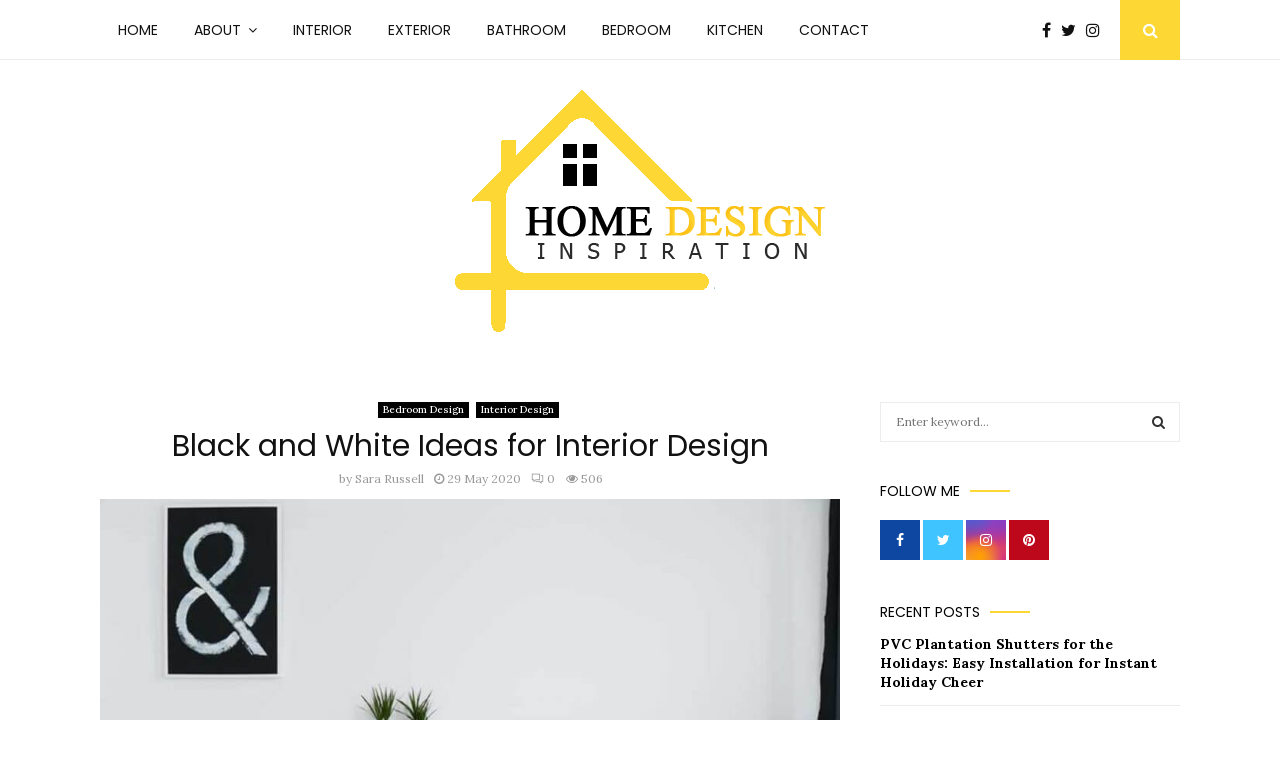

--- FILE ---
content_type: text/html; charset=UTF-8
request_url: https://www.homedesigninspiration.com/black-and-white-ideas-for-interior-design/
body_size: 34515
content:
<!DOCTYPE html>
<html lang="en-GB" prefix="og: https://ogp.me/ns#">
<head>

	<script async src="https://pagead2.googlesyndication.com/pagead/js/adsbygoogle.js?client=ca-pub-3589281751980026"
     crossorigin="anonymous"></script>
	
	<meta name="google-site-verification" content="HRcMgRE9Ql3c8E9vd0240ihY4e8TJKYYrPqmDh1cqeY" />
	
	<!-- Google tag (gtag.js) -->
<script async src="https://www.googletagmanager.com/gtag/js?id=G-L6B9T6JWVK"></script>
<script>
  window.dataLayer = window.dataLayer || [];
  function gtag(){dataLayer.push(arguments);}
  gtag('js', new Date());

  gtag('config', 'G-L6B9T6JWVK');
</script>
	<link rel="shortcut icon" href="http://www.homedesigninspiration.com/wp-content/uploads/2020/04/favicon.ico" />
	<meta charset="UTF-8">
		<meta name="viewport" content="width=device-width, initial-scale=1">
		<link rel="profile" href="http://gmpg.org/xfn/11">
	
<!-- Search Engine Optimization by Rank Math - https://rankmath.com/ -->
<title>Black and White Ideas for Interior Design</title>
<meta name="description" content="Let’s dive deeper into the exuberance of portraying a black and white theme within your home interiors."/>
<meta name="robots" content="follow, index, max-snippet:-1, max-video-preview:-1, max-image-preview:large"/>
<link rel="canonical" href="https://www.homedesigninspiration.com/black-and-white-ideas-for-interior-design/" />
<meta property="og:locale" content="en_GB" />
<meta property="og:type" content="article" />
<meta property="og:title" content="Black and White Ideas for Interior Design" />
<meta property="og:description" content="Let’s dive deeper into the exuberance of portraying a black and white theme within your home interiors." />
<meta property="og:url" content="https://www.homedesigninspiration.com/black-and-white-ideas-for-interior-design/" />
<meta property="og:site_name" content="Home Design Inspiration" />
<meta property="article:author" content="sararussellinteriors" />
<meta property="article:tag" content="Interior Design" />
<meta property="article:section" content="Bedroom Design" />
<meta property="og:image" content="https://www.homedesigninspiration.com/wp-content/uploads/2020/05/Black-and-White-Ideas-for-Interior-Design.jpg" />
<meta property="og:image:secure_url" content="https://www.homedesigninspiration.com/wp-content/uploads/2020/05/Black-and-White-Ideas-for-Interior-Design.jpg" />
<meta property="og:image:width" content="1000" />
<meta property="og:image:height" content="667" />
<meta property="og:image:alt" content="Black and White Ideas for Interior Design" />
<meta property="og:image:type" content="image/jpeg" />
<meta property="article:published_time" content="2020-05-29T11:26:10+01:00" />
<meta name="twitter:card" content="summary_large_image" />
<meta name="twitter:title" content="Black and White Ideas for Interior Design" />
<meta name="twitter:description" content="Let’s dive deeper into the exuberance of portraying a black and white theme within your home interiors." />
<meta name="twitter:creator" content="@sarasinterior" />
<meta name="twitter:image" content="https://www.homedesigninspiration.com/wp-content/uploads/2020/05/Black-and-White-Ideas-for-Interior-Design.jpg" />
<meta name="twitter:label1" content="Written by" />
<meta name="twitter:data1" content="Sara Russell" />
<meta name="twitter:label2" content="Time to read" />
<meta name="twitter:data2" content="3 minutes" />
<script type="application/ld+json" class="rank-math-schema">{"@context":"https://schema.org","@graph":[{"@type":["HomeAndConstructionBusiness","Organization"],"@id":"https://www.homedesigninspiration.com/#organization","name":"Home Design Inspiration","url":"https://www.homedesigninspiration.com","logo":{"@type":"ImageObject","@id":"https://www.homedesigninspiration.com/#logo","url":"http://www.homedesigninspiration.com/wp-content/uploads/2020/04/home-design.png","contentUrl":"http://www.homedesigninspiration.com/wp-content/uploads/2020/04/home-design.png","caption":"Home Design Inspiration","inLanguage":"en-GB","width":"370","height":"242"},"openingHours":["Monday,Tuesday,Wednesday,Thursday,Friday,Saturday,Sunday 09:00-17:00"],"image":{"@id":"https://www.homedesigninspiration.com/#logo"}},{"@type":"WebSite","@id":"https://www.homedesigninspiration.com/#website","url":"https://www.homedesigninspiration.com","name":"Home Design Inspiration","publisher":{"@id":"https://www.homedesigninspiration.com/#organization"},"inLanguage":"en-GB"},{"@type":"ImageObject","@id":"https://www.homedesigninspiration.com/wp-content/uploads/2020/05/Black-and-White-Ideas-for-Interior-Design.jpg","url":"https://www.homedesigninspiration.com/wp-content/uploads/2020/05/Black-and-White-Ideas-for-Interior-Design.jpg","width":"1000","height":"667","caption":"Black and White Ideas for Interior Design","inLanguage":"en-GB"},{"@type":"WebPage","@id":"https://www.homedesigninspiration.com/black-and-white-ideas-for-interior-design/#webpage","url":"https://www.homedesigninspiration.com/black-and-white-ideas-for-interior-design/","name":"Black and White Ideas for Interior Design","datePublished":"2020-05-29T11:26:10+01:00","dateModified":"2020-05-29T11:26:10+01:00","isPartOf":{"@id":"https://www.homedesigninspiration.com/#website"},"primaryImageOfPage":{"@id":"https://www.homedesigninspiration.com/wp-content/uploads/2020/05/Black-and-White-Ideas-for-Interior-Design.jpg"},"inLanguage":"en-GB"},{"@type":"Person","@id":"https://www.homedesigninspiration.com/black-and-white-ideas-for-interior-design/#author","name":"Sara Russell","image":{"@type":"ImageObject","@id":"https://secure.gravatar.com/avatar/4c4f935f04f125443465e8931577bc77a46d5048043f7f9b1271bbe877983c9d?s=96&amp;d=mm&amp;r=g","url":"https://secure.gravatar.com/avatar/4c4f935f04f125443465e8931577bc77a46d5048043f7f9b1271bbe877983c9d?s=96&amp;d=mm&amp;r=g","caption":"Sara Russell","inLanguage":"en-GB"},"sameAs":["http://www.homedesigninspiration.com/","sararussellinteriors","https://twitter.com/sarasinterior"],"worksFor":{"@id":"https://www.homedesigninspiration.com/#organization"}},{"@type":"BlogPosting","headline":"Black and White Ideas for Interior Design","keywords":"Interior Design","datePublished":"2020-05-29T11:26:10+01:00","dateModified":"2020-05-29T11:26:10+01:00","author":{"@id":"https://www.homedesigninspiration.com/black-and-white-ideas-for-interior-design/#author","name":"Sara Russell"},"publisher":{"@id":"https://www.homedesigninspiration.com/#organization"},"description":"Let\u2019s dive deeper into the exuberance of portraying a black and white theme within your home interiors.","name":"Black and White Ideas for Interior Design","@id":"https://www.homedesigninspiration.com/black-and-white-ideas-for-interior-design/#richSnippet","isPartOf":{"@id":"https://www.homedesigninspiration.com/black-and-white-ideas-for-interior-design/#webpage"},"image":{"@id":"https://www.homedesigninspiration.com/wp-content/uploads/2020/05/Black-and-White-Ideas-for-Interior-Design.jpg"},"inLanguage":"en-GB","mainEntityOfPage":{"@id":"https://www.homedesigninspiration.com/black-and-white-ideas-for-interior-design/#webpage"}}]}</script>
<!-- /Rank Math WordPress SEO plugin -->

<link rel='dns-prefetch' href='//fonts.googleapis.com' />
<link rel="alternate" type="application/rss+xml" title="Home Design Inspiration &raquo; Feed" href="https://www.homedesigninspiration.com/feed/" />
<link rel="alternate" type="application/rss+xml" title="Home Design Inspiration &raquo; Comments Feed" href="https://www.homedesigninspiration.com/comments/feed/" />
<link rel="alternate" title="oEmbed (JSON)" type="application/json+oembed" href="https://www.homedesigninspiration.com/wp-json/oembed/1.0/embed?url=https%3A%2F%2Fwww.homedesigninspiration.com%2Fblack-and-white-ideas-for-interior-design%2F" />
<link rel="alternate" title="oEmbed (XML)" type="text/xml+oembed" href="https://www.homedesigninspiration.com/wp-json/oembed/1.0/embed?url=https%3A%2F%2Fwww.homedesigninspiration.com%2Fblack-and-white-ideas-for-interior-design%2F&#038;format=xml" />
<style id='wp-img-auto-sizes-contain-inline-css' type='text/css'>
img:is([sizes=auto i],[sizes^="auto," i]){contain-intrinsic-size:3000px 1500px}
/*# sourceURL=wp-img-auto-sizes-contain-inline-css */
</style>

<style id='wp-emoji-styles-inline-css' type='text/css'>

	img.wp-smiley, img.emoji {
		display: inline !important;
		border: none !important;
		box-shadow: none !important;
		height: 1em !important;
		width: 1em !important;
		margin: 0 0.07em !important;
		vertical-align: -0.1em !important;
		background: none !important;
		padding: 0 !important;
	}
/*# sourceURL=wp-emoji-styles-inline-css */
</style>
<link rel='stylesheet' id='wp-block-library-css' href='https://www.homedesigninspiration.com/wp-includes/css/dist/block-library/style.min.css?ver=6.9' type='text/css' media='all' />
<style id='global-styles-inline-css' type='text/css'>
:root{--wp--preset--aspect-ratio--square: 1;--wp--preset--aspect-ratio--4-3: 4/3;--wp--preset--aspect-ratio--3-4: 3/4;--wp--preset--aspect-ratio--3-2: 3/2;--wp--preset--aspect-ratio--2-3: 2/3;--wp--preset--aspect-ratio--16-9: 16/9;--wp--preset--aspect-ratio--9-16: 9/16;--wp--preset--color--black: #000000;--wp--preset--color--cyan-bluish-gray: #abb8c3;--wp--preset--color--white: #ffffff;--wp--preset--color--pale-pink: #f78da7;--wp--preset--color--vivid-red: #cf2e2e;--wp--preset--color--luminous-vivid-orange: #ff6900;--wp--preset--color--luminous-vivid-amber: #fcb900;--wp--preset--color--light-green-cyan: #7bdcb5;--wp--preset--color--vivid-green-cyan: #00d084;--wp--preset--color--pale-cyan-blue: #8ed1fc;--wp--preset--color--vivid-cyan-blue: #0693e3;--wp--preset--color--vivid-purple: #9b51e0;--wp--preset--gradient--vivid-cyan-blue-to-vivid-purple: linear-gradient(135deg,rgb(6,147,227) 0%,rgb(155,81,224) 100%);--wp--preset--gradient--light-green-cyan-to-vivid-green-cyan: linear-gradient(135deg,rgb(122,220,180) 0%,rgb(0,208,130) 100%);--wp--preset--gradient--luminous-vivid-amber-to-luminous-vivid-orange: linear-gradient(135deg,rgb(252,185,0) 0%,rgb(255,105,0) 100%);--wp--preset--gradient--luminous-vivid-orange-to-vivid-red: linear-gradient(135deg,rgb(255,105,0) 0%,rgb(207,46,46) 100%);--wp--preset--gradient--very-light-gray-to-cyan-bluish-gray: linear-gradient(135deg,rgb(238,238,238) 0%,rgb(169,184,195) 100%);--wp--preset--gradient--cool-to-warm-spectrum: linear-gradient(135deg,rgb(74,234,220) 0%,rgb(151,120,209) 20%,rgb(207,42,186) 40%,rgb(238,44,130) 60%,rgb(251,105,98) 80%,rgb(254,248,76) 100%);--wp--preset--gradient--blush-light-purple: linear-gradient(135deg,rgb(255,206,236) 0%,rgb(152,150,240) 100%);--wp--preset--gradient--blush-bordeaux: linear-gradient(135deg,rgb(254,205,165) 0%,rgb(254,45,45) 50%,rgb(107,0,62) 100%);--wp--preset--gradient--luminous-dusk: linear-gradient(135deg,rgb(255,203,112) 0%,rgb(199,81,192) 50%,rgb(65,88,208) 100%);--wp--preset--gradient--pale-ocean: linear-gradient(135deg,rgb(255,245,203) 0%,rgb(182,227,212) 50%,rgb(51,167,181) 100%);--wp--preset--gradient--electric-grass: linear-gradient(135deg,rgb(202,248,128) 0%,rgb(113,206,126) 100%);--wp--preset--gradient--midnight: linear-gradient(135deg,rgb(2,3,129) 0%,rgb(40,116,252) 100%);--wp--preset--font-size--small: 12px;--wp--preset--font-size--medium: 20px;--wp--preset--font-size--large: 22px;--wp--preset--font-size--x-large: 42px;--wp--preset--font-size--normal: 16px;--wp--preset--font-size--huge: 32px;--wp--preset--spacing--20: 0.44rem;--wp--preset--spacing--30: 0.67rem;--wp--preset--spacing--40: 1rem;--wp--preset--spacing--50: 1.5rem;--wp--preset--spacing--60: 2.25rem;--wp--preset--spacing--70: 3.38rem;--wp--preset--spacing--80: 5.06rem;--wp--preset--shadow--natural: 6px 6px 9px rgba(0, 0, 0, 0.2);--wp--preset--shadow--deep: 12px 12px 50px rgba(0, 0, 0, 0.4);--wp--preset--shadow--sharp: 6px 6px 0px rgba(0, 0, 0, 0.2);--wp--preset--shadow--outlined: 6px 6px 0px -3px rgb(255, 255, 255), 6px 6px rgb(0, 0, 0);--wp--preset--shadow--crisp: 6px 6px 0px rgb(0, 0, 0);}:where(.is-layout-flex){gap: 0.5em;}:where(.is-layout-grid){gap: 0.5em;}body .is-layout-flex{display: flex;}.is-layout-flex{flex-wrap: wrap;align-items: center;}.is-layout-flex > :is(*, div){margin: 0;}body .is-layout-grid{display: grid;}.is-layout-grid > :is(*, div){margin: 0;}:where(.wp-block-columns.is-layout-flex){gap: 2em;}:where(.wp-block-columns.is-layout-grid){gap: 2em;}:where(.wp-block-post-template.is-layout-flex){gap: 1.25em;}:where(.wp-block-post-template.is-layout-grid){gap: 1.25em;}.has-black-color{color: var(--wp--preset--color--black) !important;}.has-cyan-bluish-gray-color{color: var(--wp--preset--color--cyan-bluish-gray) !important;}.has-white-color{color: var(--wp--preset--color--white) !important;}.has-pale-pink-color{color: var(--wp--preset--color--pale-pink) !important;}.has-vivid-red-color{color: var(--wp--preset--color--vivid-red) !important;}.has-luminous-vivid-orange-color{color: var(--wp--preset--color--luminous-vivid-orange) !important;}.has-luminous-vivid-amber-color{color: var(--wp--preset--color--luminous-vivid-amber) !important;}.has-light-green-cyan-color{color: var(--wp--preset--color--light-green-cyan) !important;}.has-vivid-green-cyan-color{color: var(--wp--preset--color--vivid-green-cyan) !important;}.has-pale-cyan-blue-color{color: var(--wp--preset--color--pale-cyan-blue) !important;}.has-vivid-cyan-blue-color{color: var(--wp--preset--color--vivid-cyan-blue) !important;}.has-vivid-purple-color{color: var(--wp--preset--color--vivid-purple) !important;}.has-black-background-color{background-color: var(--wp--preset--color--black) !important;}.has-cyan-bluish-gray-background-color{background-color: var(--wp--preset--color--cyan-bluish-gray) !important;}.has-white-background-color{background-color: var(--wp--preset--color--white) !important;}.has-pale-pink-background-color{background-color: var(--wp--preset--color--pale-pink) !important;}.has-vivid-red-background-color{background-color: var(--wp--preset--color--vivid-red) !important;}.has-luminous-vivid-orange-background-color{background-color: var(--wp--preset--color--luminous-vivid-orange) !important;}.has-luminous-vivid-amber-background-color{background-color: var(--wp--preset--color--luminous-vivid-amber) !important;}.has-light-green-cyan-background-color{background-color: var(--wp--preset--color--light-green-cyan) !important;}.has-vivid-green-cyan-background-color{background-color: var(--wp--preset--color--vivid-green-cyan) !important;}.has-pale-cyan-blue-background-color{background-color: var(--wp--preset--color--pale-cyan-blue) !important;}.has-vivid-cyan-blue-background-color{background-color: var(--wp--preset--color--vivid-cyan-blue) !important;}.has-vivid-purple-background-color{background-color: var(--wp--preset--color--vivid-purple) !important;}.has-black-border-color{border-color: var(--wp--preset--color--black) !important;}.has-cyan-bluish-gray-border-color{border-color: var(--wp--preset--color--cyan-bluish-gray) !important;}.has-white-border-color{border-color: var(--wp--preset--color--white) !important;}.has-pale-pink-border-color{border-color: var(--wp--preset--color--pale-pink) !important;}.has-vivid-red-border-color{border-color: var(--wp--preset--color--vivid-red) !important;}.has-luminous-vivid-orange-border-color{border-color: var(--wp--preset--color--luminous-vivid-orange) !important;}.has-luminous-vivid-amber-border-color{border-color: var(--wp--preset--color--luminous-vivid-amber) !important;}.has-light-green-cyan-border-color{border-color: var(--wp--preset--color--light-green-cyan) !important;}.has-vivid-green-cyan-border-color{border-color: var(--wp--preset--color--vivid-green-cyan) !important;}.has-pale-cyan-blue-border-color{border-color: var(--wp--preset--color--pale-cyan-blue) !important;}.has-vivid-cyan-blue-border-color{border-color: var(--wp--preset--color--vivid-cyan-blue) !important;}.has-vivid-purple-border-color{border-color: var(--wp--preset--color--vivid-purple) !important;}.has-vivid-cyan-blue-to-vivid-purple-gradient-background{background: var(--wp--preset--gradient--vivid-cyan-blue-to-vivid-purple) !important;}.has-light-green-cyan-to-vivid-green-cyan-gradient-background{background: var(--wp--preset--gradient--light-green-cyan-to-vivid-green-cyan) !important;}.has-luminous-vivid-amber-to-luminous-vivid-orange-gradient-background{background: var(--wp--preset--gradient--luminous-vivid-amber-to-luminous-vivid-orange) !important;}.has-luminous-vivid-orange-to-vivid-red-gradient-background{background: var(--wp--preset--gradient--luminous-vivid-orange-to-vivid-red) !important;}.has-very-light-gray-to-cyan-bluish-gray-gradient-background{background: var(--wp--preset--gradient--very-light-gray-to-cyan-bluish-gray) !important;}.has-cool-to-warm-spectrum-gradient-background{background: var(--wp--preset--gradient--cool-to-warm-spectrum) !important;}.has-blush-light-purple-gradient-background{background: var(--wp--preset--gradient--blush-light-purple) !important;}.has-blush-bordeaux-gradient-background{background: var(--wp--preset--gradient--blush-bordeaux) !important;}.has-luminous-dusk-gradient-background{background: var(--wp--preset--gradient--luminous-dusk) !important;}.has-pale-ocean-gradient-background{background: var(--wp--preset--gradient--pale-ocean) !important;}.has-electric-grass-gradient-background{background: var(--wp--preset--gradient--electric-grass) !important;}.has-midnight-gradient-background{background: var(--wp--preset--gradient--midnight) !important;}.has-small-font-size{font-size: var(--wp--preset--font-size--small) !important;}.has-medium-font-size{font-size: var(--wp--preset--font-size--medium) !important;}.has-large-font-size{font-size: var(--wp--preset--font-size--large) !important;}.has-x-large-font-size{font-size: var(--wp--preset--font-size--x-large) !important;}
/*# sourceURL=global-styles-inline-css */
</style>

<style id='classic-theme-styles-inline-css' type='text/css'>
/*! This file is auto-generated */
.wp-block-button__link{color:#fff;background-color:#32373c;border-radius:9999px;box-shadow:none;text-decoration:none;padding:calc(.667em + 2px) calc(1.333em + 2px);font-size:1.125em}.wp-block-file__button{background:#32373c;color:#fff;text-decoration:none}
/*# sourceURL=/wp-includes/css/classic-themes.min.css */
</style>
<link rel='stylesheet' id='contact-form-7-css' href='https://www.homedesigninspiration.com/wp-content/plugins/contact-form-7/includes/css/styles.css?ver=5.9.8' type='text/css' media='all' />
<link rel='stylesheet' id='pencisc-css' href='https://www.homedesigninspiration.com/wp-content/plugins/penci-framework/assets/css/single-shortcode.css?ver=6.9' type='text/css' media='all' />
<link rel='stylesheet' id='penci-oswald-css' href='//fonts.googleapis.com/css?family=Oswald%3A400&#038;ver=6.9' type='text/css' media='all' />
<link rel='stylesheet' id='widgetopts-styles-css' href='https://www.homedesigninspiration.com/wp-content/plugins/widget-options/assets/css/widget-options.css?ver=4.0.6.1' type='text/css' media='all' />
<link rel='stylesheet' id='ez-toc-css' href='https://www.homedesigninspiration.com/wp-content/plugins/easy-table-of-contents/assets/css/screen.min.css?ver=2.0.69.1' type='text/css' media='all' />
<style id='ez-toc-inline-css' type='text/css'>
div#ez-toc-container .ez-toc-title {font-size: 120%;}div#ez-toc-container .ez-toc-title {font-weight: 500;}div#ez-toc-container ul li {font-size: 95%;}div#ez-toc-container ul li {font-weight: 500;}div#ez-toc-container nav ul ul li {font-size: 90%;}
.ez-toc-container-direction {direction: ltr;}.ez-toc-counter ul{counter-reset: item ;}.ez-toc-counter nav ul li a::before {content: counters(item, '.', decimal) '. ';display: inline-block;counter-increment: item;flex-grow: 0;flex-shrink: 0;margin-right: .2em; float: left; }.ez-toc-widget-direction {direction: ltr;}.ez-toc-widget-container ul{counter-reset: item ;}.ez-toc-widget-container nav ul li a::before {content: counters(item, '.', decimal) '. ';display: inline-block;counter-increment: item;flex-grow: 0;flex-shrink: 0;margin-right: .2em; float: left; }
/*# sourceURL=ez-toc-inline-css */
</style>
<link rel='stylesheet' id='penci-font-awesome-css' href='https://www.homedesigninspiration.com/wp-content/themes/pennews/css/font-awesome.min.css?ver=4.5.2' type='text/css' media='all' />
<link rel='stylesheet' id='penci-fonts-css' href='//fonts.googleapis.com/css?family=Roboto%3A300%2C300italic%2C400%2C400italic%2C500%2C500italic%2C700%2C700italic%2C800%2C800italic%7CMukta+Vaani%3A300%2C300italic%2C400%2C400italic%2C500%2C500italic%2C700%2C700italic%2C800%2C800italic%7COswald%3A300%2C300italic%2C400%2C400italic%2C500%2C500italic%2C700%2C700italic%2C800%2C800italic%7CTeko%3A300%2C300italic%2C400%2C400italic%2C500%2C500italic%2C700%2C700italic%2C800%2C800italic%7CLora%3A300%2C300italic%2C400%2C400italic%2C500%2C500italic%2C700%2C700italic%2C800%2C800italic%7CPoppins%3A300%2C300italic%2C400%2C400italic%2C500%2C500italic%2C700%2C700italic%2C800%2C800italic%3A300%2C300italic%2C400%2C400italic%2C500%2C500italic%2C700%2C700italic%2C800%2C800italic%26subset%3Dcyrillic%2Ccyrillic-ext%2Cgreek%2Cgreek-ext%2Clatin-ext' type='text/css' media='all' />
<link rel='stylesheet' id='penci-portfolio-css' href='https://www.homedesigninspiration.com/wp-content/themes/pennews/css/portfolio.css?ver=6.4' type='text/css' media='all' />
<link rel='stylesheet' id='penci-recipe-css' href='https://www.homedesigninspiration.com/wp-content/themes/pennews/css/recipe.css?ver=6.4' type='text/css' media='all' />
<link rel='stylesheet' id='penci-review-css' href='https://www.homedesigninspiration.com/wp-content/themes/pennews/css/review.css?ver=6.4' type='text/css' media='all' />
<link rel='stylesheet' id='penci-style-css' href='https://www.homedesigninspiration.com/wp-content/themes/pennews/style.css?ver=6.4' type='text/css' media='all' />
<style id='penci-style-inline-css' type='text/css'>
.penci-block-vc.style-title-13:not(.footer-widget).style-title-center .penci-block-heading {border-right: 10px solid transparent; border-left: 10px solid transparent; }.site-branding h1, .site-branding h2 {margin: 0;}.penci-schema-markup { display: none !important; }.penci-entry-media .twitter-video { max-width: none !important; margin: 0 !important; }.penci-entry-media .fb-video { margin-bottom: 0; }.penci-entry-media .post-format-meta > iframe { vertical-align: top; }.penci-single-style-6 .penci-entry-media-top.penci-video-format-dailymotion:after, .penci-single-style-6 .penci-entry-media-top.penci-video-format-facebook:after, .penci-single-style-6 .penci-entry-media-top.penci-video-format-vimeo:after, .penci-single-style-6 .penci-entry-media-top.penci-video-format-twitter:after, .penci-single-style-7 .penci-entry-media-top.penci-video-format-dailymotion:after, .penci-single-style-7 .penci-entry-media-top.penci-video-format-facebook:after, .penci-single-style-7 .penci-entry-media-top.penci-video-format-vimeo:after, .penci-single-style-7 .penci-entry-media-top.penci-video-format-twitter:after { content: none; } .penci-single-style-5 .penci-entry-media.penci-video-format-dailymotion:after, .penci-single-style-5 .penci-entry-media.penci-video-format-facebook:after, .penci-single-style-5 .penci-entry-media.penci-video-format-vimeo:after, .penci-single-style-5 .penci-entry-media.penci-video-format-twitter:after { content: none; }@media screen and (max-width: 960px) { .penci-insta-thumb ul.thumbnails.penci_col_5 li, .penci-insta-thumb ul.thumbnails.penci_col_6 li { width: 33.33% !important; } .penci-insta-thumb ul.thumbnails.penci_col_7 li, .penci-insta-thumb ul.thumbnails.penci_col_8 li, .penci-insta-thumb ul.thumbnails.penci_col_9 li, .penci-insta-thumb ul.thumbnails.penci_col_10 li { width: 25% !important; } }.site-header.header--s12 .penci-menu-toggle-wapper,.site-header.header--s12 .header__social-search { flex: 1; }.site-header.header--s5 .site-branding {  padding-right: 0;margin-right: 40px; }.penci-block_37 .penci_post-meta { padding-top: 8px; }.penci-block_37 .penci-post-excerpt + .penci_post-meta { padding-top: 0; }.penci-hide-text-votes { display: none; }.penci-usewr-review {  border-top: 1px solid #ececec; }.penci-review-score {top: 5px; position: relative; }.penci-social-counter.penci-social-counter--style-3 .penci-social__empty a, .penci-social-counter.penci-social-counter--style-4 .penci-social__empty a, .penci-social-counter.penci-social-counter--style-5 .penci-social__empty a, .penci-social-counter.penci-social-counter--style-6 .penci-social__empty a { display: flex; justify-content: center; align-items: center; }.penci-block-error { padding: 0 20px 20px; }@media screen and (min-width: 1240px){ .penci_dis_padding_bw .penci-content-main.penci-col-4:nth-child(3n+2) { padding-right: 15px; padding-left: 15px; }}.bos_searchbox_widget_class.penci-vc-column-1 #flexi_searchbox #b_searchboxInc .b_submitButton_wrapper{ padding-top: 10px; padding-bottom: 10px; }.mfp-image-holder .mfp-close, .mfp-iframe-holder .mfp-close { background: transparent; border-color: transparent; }h1, h2, h3, h4, h5, h6,.error404 .page-title,
		.error404 .penci-block-vc .penci-block__title, .footer__bottom.style-2 .block-title {font-family: 'Poppins', sans-serif}h1, h2, h3, h4, h5, h6,.error404 .page-title,
		 .error404 .penci-block-vc .penci-block__title, .product_list_widget .product-title, .footer__bottom.style-2 .block-title {font-weight: 400}.penci-block-vc .penci-block__title, .penci-menu-hbg .penci-block-vc .penci-block__title, .penci-menu-hbg-widgets .menu-hbg-title{ font-family:'Poppins', sans-serif; }.penci-block-vc .penci-block__title, .penci-menu-hbg .penci-block-vc .penci-block__title, .penci-menu-hbg-widgets .menu-hbg-title{ font-weight:400; }body, button, input, select, textarea,.woocommerce ul.products li.product .button,#site-navigation .penci-megamenu .penci-mega-thumbnail .mega-cat-name{font-family: 'Lora', serif}.single .entry-content,.page .entry-content{ font-size:16px; }.penci-vc_two-sidebar.penci-vc_2sidebar-content.penci-container .penci-wide-content,.penci-vc_two-sidebar.penci-vc_2sidebar-content.penci-container-fluid  .penci-wide-content,.penci-vc_two-sidebar.penci-vc_content-2sidebar.penci-container .penci-wide-content,.penci-vc_two-sidebar.penci-vc_content-2sidebar.penci-container-fluid .penci-wide-content {padding-left: 0 !important;padding-right: 0 !important;}@media screen and (min-width: 1240px){
		.two-sidebar .site-main .penci-container .penci-wide-content,
		.penci-vc_two-sidebar.penci-container .penci-wide-content,
		.penci-vc_two-sidebar.penci-container-fluid .penci-wide-content{ padding-left: 40px!important; padding-right:40px!important;  }}@media screen and (min-width: 1240px){
		 .penci-vc_sidebar-left .penci-content-main,
		 .penci-container-width-1400 .penci-con_innner-sidebar-left .penci_column_inner-main, 
		 .sidebar-left .site-main .penci-wide-content{ padding-left:40px !important;padding-right: 0 !important; }}@media screen and (min-width: 1240px){ 
		 .penci-vc_sidebar-right .penci-content-main,
		 .sidebar-right .site-main .penci-wide-content,
		 .penci-container-width-1400 .penci-con_innner-sidebar-right .penci_column_inner-main { padding-right:40px !important; padding-left:0 !important; }}@media screen and (min-width: 1240px){  .penci-container__content .penci-col-6:nth-child(2n+1), .penci-two-column .penci-container__content .penci-two-column-item:nth-child(2n+1){ padding-right:20px !important; }}@media screen and (min-width: 1240px){  .penci-container__content .penci-col-6:nth-child(2n+2), .penci-two-column .penci-container__content .penci-two-column-item:nth-child(2n+2){ padding-left:20px !important; }}@media screen and (min-width: 1240px){  .penci-container__content .penci-col-4:nth-child(3n+1){ padding-right:20px !important; }}@media screen and (min-width: 1240px){  .penci-container__content .penci-col-4:nth-child(3n+2){ padding-left:20px !important; padding-right:20px !important; }}@media screen and (min-width: 1240px){  .penci-container__content .penci-col-4:nth-child(3n+3){ padding-left:20px !important; }}@media screen and (min-width: 1240px){  .penci-container__content .penci-col-3:nth-child(4n+1){ padding-right:20px !important; }}@media screen and (min-width: 1240px){  .penci-container__content .penci-col-3:nth-child(4n+2),
		.penci-container__content .penci-col-3:nth-child(4n+3){ padding-left:20px !important; padding-right:20px !important; }}@media screen and (min-width: 1240px){  .penci-container__content .penci-col-3:nth-child(4n+4){ padding-left:20px !important; }}@media screen and (min-width: 1240px) {.penci-recipe-index-wrap .penci-recipe-index .penci-recipe-index-item {padding-left: 10px !important;padding-right: 10px !important;}}@media screen and (min-width: 1240px){ 
		 .penci-vc_two-sidebar.penci-vc_content-2sidebar.penci-container .penci-wide-content,
		 .penci-vc_two-sidebar.penci-vc_content-2sidebar.penci-container-fluid .penci-wide-content,
		 .penci-vc_two-sidebar.penci-vc_2sidebar-content.penci-container .penci-wide-content,
		 .penci-vc_two-sidebar.penci-vc_2sidebar-content.penci-container-fluid .penci-wide-content{ max-width: calc( 100% - 680px) !important; }}@media screen and (min-width: 1240px){ 
		 .penci-container-1080.penci-vc_two-sidebar .penci-content-main, 
		 .penci-container-width-1080.penci-vc_two-sidebar .penci-content-main{ max-width: calc( 100% - 680px) !important; }}@media screen and (min-width: 1240px){ .penci-vc_two-sidebar.penci-vc_content-2sidebar.penci-container .widget-area-2,
		 .penci-vc_two-sidebar.penci-vc_content-2sidebar.penci-container-fluid .widget-area-2,
		 .penci-vc_two-sidebar.penci-vc_content-2sidebar.penci-container .widget-area-1, 
		 .penci-vc_two-sidebar.penci-vc_content-2sidebar.penci-container-fluid .widget-area-1{  padding-left:40px !important; width: 340px !important; }}@media screen and (min-width: 1240px){ .penci-vc_two-sidebar.penci-vc_2sidebar-content.penci-container .widget-area-2,
		 .penci-vc_two-sidebar.penci-vc_2sidebar-content.penci-container-fluid .widget-area-2,
		 .penci-vc_two-sidebar.penci-vc_2sidebar-content.penci-container .widget-area-1, 
		 .penci-vc_two-sidebar.penci-vc_2sidebar-content.penci-container-fluid .widget-area-1{  padding-right:40px !important; width: 340px !important; }}.main-navigation a,.mobile-sidebar .primary-menu-mobile li a, .penci-menu-hbg .primary-menu-mobile li a{ font-family: 'Poppins', sans-serif; }.main-navigation a,.mobile-sidebar .primary-menu-mobile li a, .penci-menu-hbg .primary-menu-mobile li a{ font-weight: 400; }.penci-portfolio-wrap{ margin-left: 0px; margin-right: 0px; }.penci-portfolio-wrap .portfolio-item{ padding-left: 0px; padding-right: 0px; margin-bottom:0px; }.penci-menu-hbg-widgets .menu-hbg-title { font-family:'Poppins', sans-serif }
		.woocommerce div.product .related > h2,.woocommerce div.product .upsells > h2,
		.post-title-box .post-box-title,.site-content #respond h3,.site-content .widget-title,
		.site-content .widgettitle,
		body.page-template-full-width.page-paged-2 .site-content .widget.penci-block-vc .penci-block__title,
		body:not( .page-template-full-width ) .site-content .widget.penci-block-vc .penci-block__title{ font-size:14px !important;font-weight:400 !important;font-family:'Poppins', sans-serif !important; }.footer__copyright_menu { padding-top:15px; padding-bottom: 15px; }body{ background-color: #fff; }.penci_dis_padding_bw .penci-block-vc.style-title-11:not(.footer-widget) .penci-block__title a,
		.penci_dis_padding_bw .penci-block-vc.style-title-11:not(.footer-widget) .penci-block__title span, 
		.penci_dis_padding_bw .penci-block-vc.style-title-11:not(.footer-widget) .penci-subcat-filter, 
		.penci_dis_padding_bw .penci-block-vc.style-title-11:not(.footer-widget) .penci-slider-nav{ background-color:#ffffff; }.buy-button{ background-color:#fdd835 !important; }.penci-menuhbg-toggle:hover .lines-button:after,.penci-menuhbg-toggle:hover .penci-lines:before,.penci-menuhbg-toggle:hover .penci-lines:after.penci-login-container a,.penci_list_shortcode li:before,.footer__sidebars .penci-block-vc .penci__post-title a:hover,.penci-viewall-results a:hover,.post-entry .penci-portfolio-filter ul li.active a, .penci-portfolio-filter ul li.active a,.penci-ajax-search-results-wrapper .penci__post-title a:hover{ color: #fdd835; }.penci-tweets-widget-content .icon-tweets,.penci-tweets-widget-content .tweet-intents a,.penci-tweets-widget-content .tweet-intents span:after,.woocommerce .star-rating span,.woocommerce .comment-form p.stars a:hover,.woocommerce div.product .woocommerce-tabs ul.tabs li a:hover,.penci-subcat-list .flexMenu-viewMore:hover a, .penci-subcat-list .flexMenu-viewMore:focus a,.penci-subcat-list .flexMenu-viewMore .flexMenu-popup .penci-subcat-item a:hover,.penci-owl-carousel-style .owl-dot.active span, .penci-owl-carousel-style .owl-dot:hover span,.penci-owl-carousel-slider .owl-dot.active span,.penci-owl-carousel-slider .owl-dot:hover span{ color: #fdd835; }.penci-owl-carousel-slider .owl-dot.active span,.penci-owl-carousel-slider .owl-dot:hover span{ background-color: #fdd835; }blockquote, q,.penci-post-pagination a:hover,a:hover,.penci-entry-meta a:hover,.penci-portfolio-below_img .inner-item-portfolio .portfolio-desc a:hover h3,.main-navigation.penci_disable_padding_menu > ul:not(.children) > li:hover > a,.main-navigation.penci_disable_padding_menu > ul:not(.children) > li:active > a,.main-navigation.penci_disable_padding_menu > ul:not(.children) > li.current-menu-item > a,.main-navigation.penci_disable_padding_menu > ul:not(.children) > li.current-menu-ancestor > a,.main-navigation.penci_disable_padding_menu > ul:not(.children) > li.current-category-ancestor > a,.site-header.header--s11 .main-navigation.penci_enable_line_menu .menu > li:hover > a,.site-header.header--s11 .main-navigation.penci_enable_line_menu .menu > li:active > a,.site-header.header--s11 .main-navigation.penci_enable_line_menu .menu > li.current-menu-item > a,.main-navigation.penci_disable_padding_menu ul.menu > li > a:hover,.main-navigation ul li:hover > a,.main-navigation ul li:active > a,.main-navigation li.current-menu-item > a,#site-navigation .penci-megamenu .penci-mega-child-categories a.cat-active,#site-navigation .penci-megamenu .penci-content-megamenu .penci-mega-latest-posts .penci-mega-post a:not(.mega-cat-name):hover,.penci-post-pagination h5 a:hover{ color: #fdd835; }.penci-menu-hbg .primary-menu-mobile li a:hover,.penci-menu-hbg .primary-menu-mobile li.toggled-on > a,.penci-menu-hbg .primary-menu-mobile li.toggled-on > .dropdown-toggle,.penci-menu-hbg .primary-menu-mobile li.current-menu-item > a,.penci-menu-hbg .primary-menu-mobile li.current-menu-item > .dropdown-toggle,.mobile-sidebar .primary-menu-mobile li a:hover,.mobile-sidebar .primary-menu-mobile li.toggled-on-first > a,.mobile-sidebar .primary-menu-mobile li.toggled-on > a,.mobile-sidebar .primary-menu-mobile li.toggled-on > .dropdown-toggle,.mobile-sidebar .primary-menu-mobile li.current-menu-item > a,.mobile-sidebar .primary-menu-mobile li.current-menu-item > .dropdown-toggle,.mobile-sidebar #sidebar-nav-logo a,.mobile-sidebar #sidebar-nav-logo a:hover.mobile-sidebar #sidebar-nav-logo:before,.penci-recipe-heading a.penci-recipe-print,.widget a:hover,.widget.widget_recent_entries li a:hover, .widget.widget_recent_comments li a:hover, .widget.widget_meta li a:hover,.penci-topbar a:hover,.penci-topbar ul li:hover,.penci-topbar ul li a:hover,.penci-topbar ul.menu li ul.sub-menu li a:hover,.site-branding a, .site-branding .site-title{ color: #fdd835; }.penci-viewall-results a:hover,.penci-ajax-search-results-wrapper .penci__post-title a:hover,.header__search_dis_bg .search-click:hover,.header__social-media a:hover,.penci-login-container .link-bottom a,.error404 .page-content a,.penci-no-results .search-form .search-submit:hover,.error404 .page-content .search-form .search-submit:hover,.penci_breadcrumbs a:hover, .penci_breadcrumbs a:hover span,.penci-archive .entry-meta a:hover,.penci-caption-above-img .wp-caption a:hover,.penci-author-content .author-social:hover,.entry-content a,.comment-content a,.penci-page-style-5 .penci-active-thumb .penci-entry-meta a:hover,.penci-single-style-5 .penci-active-thumb .penci-entry-meta a:hover{ color: #fdd835; }blockquote:not(.wp-block-quote).style-2:before{ background-color: transparent; }blockquote.style-2:before,blockquote:not(.wp-block-quote),blockquote.style-2 cite, blockquote.style-2 .author,blockquote.style-3 cite, blockquote.style-3 .author,.woocommerce ul.products li.product .price,.woocommerce ul.products li.product .price ins,.woocommerce div.product p.price ins,.woocommerce div.product span.price ins, .woocommerce div.product p.price, .woocommerce div.product span.price,.woocommerce div.product .entry-summary div[itemprop="description"] blockquote:before, .woocommerce div.product .woocommerce-tabs #tab-description blockquote:before,.woocommerce-product-details__short-description blockquote:before,.woocommerce div.product .entry-summary div[itemprop="description"] blockquote cite, .woocommerce div.product .entry-summary div[itemprop="description"] blockquote .author,.woocommerce div.product .woocommerce-tabs #tab-description blockquote cite, .woocommerce div.product .woocommerce-tabs #tab-description blockquote .author,.woocommerce div.product .product_meta > span a:hover,.woocommerce div.product .woocommerce-tabs ul.tabs li.active{ color: #fdd835; }.woocommerce #respond input#submit.alt.disabled:hover,.woocommerce #respond input#submit.alt:disabled:hover,.woocommerce #respond input#submit.alt:disabled[disabled]:hover,.woocommerce a.button.alt.disabled,.woocommerce a.button.alt.disabled:hover,.woocommerce a.button.alt:disabled,.woocommerce a.button.alt:disabled:hover,.woocommerce a.button.alt:disabled[disabled],.woocommerce a.button.alt:disabled[disabled]:hover,.woocommerce button.button.alt.disabled,.woocommerce button.button.alt.disabled:hover,.woocommerce button.button.alt:disabled,.woocommerce button.button.alt:disabled:hover,.woocommerce button.button.alt:disabled[disabled],.woocommerce button.button.alt:disabled[disabled]:hover,.woocommerce input.button.alt.disabled,.woocommerce input.button.alt.disabled:hover,.woocommerce input.button.alt:disabled,.woocommerce input.button.alt:disabled:hover,.woocommerce input.button.alt:disabled[disabled],.woocommerce input.button.alt:disabled[disabled]:hover{ background-color: #fdd835; }.woocommerce ul.cart_list li .amount, .woocommerce ul.product_list_widget li .amount,.woocommerce table.shop_table td.product-name a:hover,.woocommerce-cart .cart-collaterals .cart_totals table td .amount,.woocommerce .woocommerce-info:before,.woocommerce form.checkout table.shop_table .order-total .amount,.post-entry .penci-portfolio-filter ul li a:hover,.post-entry .penci-portfolio-filter ul li.active a,.penci-portfolio-filter ul li a:hover,.penci-portfolio-filter ul li.active a,#bbpress-forums li.bbp-body ul.forum li.bbp-forum-info a:hover,#bbpress-forums li.bbp-body ul.topic li.bbp-topic-title a:hover,#bbpress-forums li.bbp-body ul.forum li.bbp-forum-info .bbp-forum-content a,#bbpress-forums li.bbp-body ul.topic p.bbp-topic-meta a,#bbpress-forums .bbp-breadcrumb a:hover, #bbpress-forums .bbp-breadcrumb .bbp-breadcrumb-current:hover,#bbpress-forums .bbp-forum-freshness a:hover,#bbpress-forums .bbp-topic-freshness a:hover{ color: #fdd835; }.footer__bottom a,.footer__logo a, .footer__logo a:hover,.site-info a,.site-info a:hover,.sub-footer-menu li a:hover,.footer__sidebars a:hover,.penci-block-vc .social-buttons a:hover,.penci-inline-related-posts .penci_post-meta a:hover,.penci__general-meta .penci_post-meta a:hover,.penci-block_video.style-1 .penci_post-meta a:hover,.penci-block_video.style-7 .penci_post-meta a:hover,.penci-block-vc .penci-block__title a:hover,.penci-block-vc.style-title-2 .penci-block__title a:hover,.penci-block-vc.style-title-2:not(.footer-widget) .penci-block__title a:hover,.penci-block-vc.style-title-4 .penci-block__title a:hover,.penci-block-vc.style-title-4:not(.footer-widget) .penci-block__title a:hover,.penci-block-vc .penci-subcat-filter .penci-subcat-item a.active, .penci-block-vc .penci-subcat-filter .penci-subcat-item a:hover ,.penci-block_1 .penci_post-meta a:hover,.penci-inline-related-posts.penci-irp-type-grid .penci__post-title:hover{ color: #fdd835; }.penci-block_10 .penci-posted-on a,.penci-block_10 .penci-block__title a:hover,.penci-block_10 .penci__post-title a:hover,.penci-block_26 .block26_first_item .penci__post-title:hover,.penci-block_30 .penci_post-meta a:hover,.penci-block_33 .block33_big_item .penci_post-meta a:hover,.penci-block_36 .penci-chart-text,.penci-block_video.style-1 .block_video_first_item.penci-title-ab-img .penci_post_content a:hover,.penci-block_video.style-1 .block_video_first_item.penci-title-ab-img .penci_post-meta a:hover,.penci-block_video.style-6 .penci__post-title:hover,.penci-block_video.style-7 .penci__post-title:hover,.penci-owl-featured-area.style-12 .penci-small_items h3 a:hover,.penci-owl-featured-area.style-12 .penci-small_items .penci-slider__meta a:hover ,.penci-owl-featured-area.style-12 .penci-small_items .owl-item.current h3 a,.penci-owl-featured-area.style-13 .penci-small_items h3 a:hover,.penci-owl-featured-area.style-13 .penci-small_items .penci-slider__meta a:hover,.penci-owl-featured-area.style-13 .penci-small_items .owl-item.current h3 a,.penci-owl-featured-area.style-14 .penci-small_items h3 a:hover,.penci-owl-featured-area.style-14 .penci-small_items .penci-slider__meta a:hover ,.penci-owl-featured-area.style-14 .penci-small_items .owl-item.current h3 a,.penci-owl-featured-area.style-17 h3 a:hover,.penci-owl-featured-area.style-17 .penci-slider__meta a:hover,.penci-fslider28-wrapper.penci-block-vc .penci-slider-nav a:hover,.penci-videos-playlist .penci-video-nav .penci-video-playlist-item .penci-video-play-icon,.penci-videos-playlist .penci-video-nav .penci-video-playlist-item.is-playing { color: #fdd835; }.penci-block_video.style-7 .penci_post-meta a:hover,.penci-ajax-more.disable_bg_load_more .penci-ajax-more-button:hover, .penci-ajax-more.disable_bg_load_more .penci-block-ajax-more-button:hover{ color: #fdd835; }.site-main #buddypress input[type=submit]:hover,.site-main #buddypress div.generic-button a:hover,.site-main #buddypress .comment-reply-link:hover,.site-main #buddypress a.button:hover,.site-main #buddypress a.button:focus,.site-main #buddypress ul.button-nav li a:hover,.site-main #buddypress ul.button-nav li.current a,.site-main #buddypress .dir-search input[type=submit]:hover, .site-main #buddypress .groups-members-search input[type=submit]:hover,.site-main #buddypress div.item-list-tabs ul li.selected a,.site-main #buddypress div.item-list-tabs ul li.current a,.site-main #buddypress div.item-list-tabs ul li a:hover{ border-color: #fdd835;background-color: #fdd835; }.site-main #buddypress table.notifications thead tr, .site-main #buddypress table.notifications-settings thead tr,.site-main #buddypress table.profile-settings thead tr, .site-main #buddypress table.profile-fields thead tr,.site-main #buddypress table.profile-settings thead tr, .site-main #buddypress table.profile-fields thead tr,.site-main #buddypress table.wp-profile-fields thead tr, .site-main #buddypress table.messages-notices thead tr,.site-main #buddypress table.forum thead tr{ border-color: #fdd835;background-color: #fdd835; }.site-main .bbp-pagination-links a:hover, .site-main .bbp-pagination-links span.current,#buddypress div.item-list-tabs:not(#subnav) ul li.selected a, #buddypress div.item-list-tabs:not(#subnav) ul li.current a, #buddypress div.item-list-tabs:not(#subnav) ul li a:hover,#buddypress ul.item-list li div.item-title a, #buddypress ul.item-list li h4 a,div.bbp-template-notice a,#bbpress-forums li.bbp-body ul.topic li.bbp-topic-title a,#bbpress-forums li.bbp-body .bbp-forums-list li,.site-main #buddypress .activity-header a:first-child, #buddypress .comment-meta a:first-child, #buddypress .acomment-meta a:first-child{ color: #fdd835 !important; }.single-tribe_events .tribe-events-schedule .tribe-events-cost{ color: #fdd835; }.tribe-events-list .tribe-events-loop .tribe-event-featured,#tribe-events .tribe-events-button,#tribe-events .tribe-events-button:hover,#tribe_events_filters_wrapper input[type=submit],.tribe-events-button, .tribe-events-button.tribe-active:hover,.tribe-events-button.tribe-inactive,.tribe-events-button:hover,.tribe-events-calendar td.tribe-events-present div[id*=tribe-events-daynum-],.tribe-events-calendar td.tribe-events-present div[id*=tribe-events-daynum-]>a,#tribe-bar-form .tribe-bar-submit input[type=submit]:hover{ background-color: #fdd835; }.woocommerce span.onsale,.show-search:after,select option:focus,.woocommerce .widget_shopping_cart p.buttons a:hover, .woocommerce.widget_shopping_cart p.buttons a:hover, .woocommerce .widget_price_filter .price_slider_amount .button:hover, .woocommerce div.product form.cart .button:hover,.woocommerce .widget_price_filter .ui-slider .ui-slider-handle,.penci-block-vc.style-title-2:not(.footer-widget) .penci-block__title a, .penci-block-vc.style-title-2:not(.footer-widget) .penci-block__title span,.penci-block-vc.style-title-3:not(.footer-widget) .penci-block-heading:after,.penci-block-vc.style-title-4:not(.footer-widget) .penci-block__title a, .penci-block-vc.style-title-4:not(.footer-widget) .penci-block__title span,.penci-archive .penci-archive__content .penci-cat-links a:hover,.mCSB_scrollTools .mCSB_dragger .mCSB_dragger_bar,.penci-block-vc .penci-cat-name:hover,#buddypress .activity-list li.load-more, #buddypress .activity-list li.load-newest,#buddypress .activity-list li.load-more:hover, #buddypress .activity-list li.load-newest:hover,.site-main #buddypress button:hover, .site-main #buddypress a.button:hover, .site-main #buddypress input[type=button]:hover, .site-main #buddypress input[type=reset]:hover{ background-color: #fdd835; }.penci-block-vc.style-title-grid:not(.footer-widget) .penci-block__title span, .penci-block-vc.style-title-grid:not(.footer-widget) .penci-block__title a,.penci-block-vc .penci_post_thumb:hover .penci-cat-name,.mCSB_scrollTools .mCSB_dragger:active .mCSB_dragger_bar,.mCSB_scrollTools .mCSB_dragger.mCSB_dragger_onDrag .mCSB_dragger_bar,.main-navigation > ul:not(.children) > li:hover > a,.main-navigation > ul:not(.children) > li:active > a,.main-navigation > ul:not(.children) > li.current-menu-item > a,.main-navigation.penci_enable_line_menu > ul:not(.children) > li > a:before,.main-navigation a:hover,#site-navigation .penci-megamenu .penci-mega-thumbnail .mega-cat-name:hover,#site-navigation .penci-megamenu .penci-mega-thumbnail:hover .mega-cat-name,.penci-review-process span,.penci-review-score-total,.topbar__trending .headline-title,.header__search:not(.header__search_dis_bg) .search-click,.cart-icon span.items-number{ background-color: #fdd835; }.main-navigation > ul:not(.children) > li.highlight-button > a{ background-color: #fdd835; }.main-navigation > ul:not(.children) > li.highlight-button:hover > a,.main-navigation > ul:not(.children) > li.highlight-button:active > a,.main-navigation > ul:not(.children) > li.highlight-button.current-category-ancestor > a,.main-navigation > ul:not(.children) > li.highlight-button.current-menu-ancestor > a,.main-navigation > ul:not(.children) > li.highlight-button.current-menu-item > a{ border-color: #fdd835; }.login__form .login__form__login-submit input:hover,.penci-login-container .penci-login input[type="submit"]:hover,.penci-archive .penci-entry-categories a:hover,.single .penci-cat-links a:hover,.page .penci-cat-links a:hover,.woocommerce #respond input#submit:hover, .woocommerce a.button:hover, .woocommerce button.button:hover, .woocommerce input.button:hover,.woocommerce div.product .entry-summary div[itemprop="description"]:before,.woocommerce div.product .entry-summary div[itemprop="description"] blockquote .author span:after, .woocommerce div.product .woocommerce-tabs #tab-description blockquote .author span:after,.woocommerce-product-details__short-description blockquote .author span:after,.woocommerce #respond input#submit.alt:hover, .woocommerce a.button.alt:hover, .woocommerce button.button.alt:hover, .woocommerce input.button.alt:hover,#scroll-to-top:hover,#respond #submit:hover,.wpcf7 input[type="submit"]:hover,.widget_wysija input[type="submit"]:hover{ background-color: #fdd835; }.penci-block_video .penci-close-video:hover,.penci-block_5 .penci_post_thumb:hover .penci-cat-name,.penci-block_25 .penci_post_thumb:hover .penci-cat-name,.penci-block_8 .penci_post_thumb:hover .penci-cat-name,.penci-block_14 .penci_post_thumb:hover .penci-cat-name,.penci-block-vc.style-title-grid .penci-block__title span, .penci-block-vc.style-title-grid .penci-block__title a,.penci-block_7 .penci_post_thumb:hover .penci-order-number,.penci-block_15 .penci-post-order,.penci-news_ticker .penci-news_ticker__title{ background-color: #fdd835; }.penci-owl-featured-area .penci-item-mag:hover .penci-slider__cat .penci-cat-name,.penci-owl-featured-area .penci-slider__cat .penci-cat-name:hover,.penci-owl-featured-area.style-12 .penci-small_items .owl-item.current .penci-cat-name,.penci-owl-featured-area.style-13 .penci-big_items .penci-slider__cat .penci-cat-name,.penci-owl-featured-area.style-13 .button-read-more:hover,.penci-owl-featured-area.style-13 .penci-small_items .owl-item.current .penci-cat-name,.penci-owl-featured-area.style-14 .penci-small_items .owl-item.current .penci-cat-name,.penci-owl-featured-area.style-18 .penci-slider__cat .penci-cat-name{ background-color: #fdd835; }.show-search .show-search__content:after,.penci-wide-content .penci-owl-featured-area.style-23 .penci-slider__text,.penci-grid_2 .grid2_first_item:hover .penci-cat-name,.penci-grid_2 .penci-post-item:hover .penci-cat-name,.penci-grid_3 .penci-post-item:hover .penci-cat-name,.penci-grid_1 .penci-post-item:hover .penci-cat-name,.penci-videos-playlist .penci-video-nav .penci-playlist-title,.widget-area .penci-videos-playlist .penci-video-nav .penci-video-playlist-item .penci-video-number,.widget-area .penci-videos-playlist .penci-video-nav .penci-video-playlist-item .penci-video-play-icon,.widget-area .penci-videos-playlist .penci-video-nav .penci-video-playlist-item .penci-video-paused-icon,.penci-owl-featured-area.style-17 .penci-slider__text::after,#scroll-to-top:hover{ background-color: #fdd835; }.featured-area-custom-slider .penci-owl-carousel-slider .owl-dot span,.main-navigation > ul:not(.children) > li ul.sub-menu,.error404 .not-found,.error404 .penci-block-vc,.woocommerce .woocommerce-error, .woocommerce .woocommerce-info, .woocommerce .woocommerce-message,.penci-owl-featured-area.style-12 .penci-small_items,.penci-owl-featured-area.style-12 .penci-small_items .owl-item.current .penci_post_thumb,.penci-owl-featured-area.style-13 .button-read-more:hover{ border-color: #fdd835; }.widget .tagcloud a:hover,.penci-social-buttons .penci-social-item.like.liked,.site-footer .widget .tagcloud a:hover,.penci-recipe-heading a.penci-recipe-print:hover,.penci-custom-slider-container .pencislider-content .pencislider-btn-trans:hover,button:hover,.button:hover, .entry-content a.button:hover,.penci-vc-btn-wapper .penci-vc-btn.penci-vcbtn-trans:hover, input[type="button"]:hover,input[type="reset"]:hover,input[type="submit"]:hover,.penci-ajax-more .penci-ajax-more-button:hover,.penci-ajax-more .penci-portfolio-more-button:hover,.woocommerce nav.woocommerce-pagination ul li a:focus, .woocommerce nav.woocommerce-pagination ul li a:hover,.woocommerce nav.woocommerce-pagination ul li span.current,.penci-block_10 .penci-more-post:hover,.penci-block_15 .penci-more-post:hover,.penci-block_36 .penci-more-post:hover,.penci-block_video.style-7 .penci-owl-carousel-slider .owl-dot.active span,.penci-block_video.style-7 .penci-owl-carousel-slider .owl-dot:hover span ,.penci-block_video.style-7 .penci-owl-carousel-slider .owl-dot:hover span ,.penci-ajax-more .penci-ajax-more-button:hover,.penci-ajax-more .penci-block-ajax-more-button:hover,.penci-ajax-more .penci-ajax-more-button.loading-posts:hover, .penci-ajax-more .penci-block-ajax-more-button.loading-posts:hover,.site-main #buddypress .activity-list li.load-more a:hover, .site-main #buddypress .activity-list li.load-newest a,.penci-owl-carousel-slider.penci-tweets-slider .owl-dots .owl-dot.active span, .penci-owl-carousel-slider.penci-tweets-slider .owl-dots .owl-dot:hover span,.penci-pagination:not(.penci-ajax-more) span.current, .penci-pagination:not(.penci-ajax-more) a:hover{border-color:#fdd835;background-color: #fdd835;}.penci-owl-featured-area.style-23 .penci-slider-overlay{ 
		background: -moz-linear-gradient(left, transparent 26%, #fdd835  65%);
	    background: -webkit-gradient(linear, left top, right top, color-stop(26%, #fdd835 ), color-stop(65%, transparent));
	    background: -webkit-linear-gradient(left, transparent 26%, #fdd835 65%);
	    background: -o-linear-gradient(left, transparent 26%, #fdd835 65%);
	    background: -ms-linear-gradient(left, transparent 26%, #fdd835 65%);
	    background: linear-gradient(to right, transparent 26%, #fdd835 65%);
	    filter: progid:DXImageTransform.Microsoft.gradient(startColorstr='#fdd835', endColorstr='#fdd835', GradientType=1);
		 }.site-main #buddypress .activity-list li.load-more a, .site-main #buddypress .activity-list li.load-newest a,.header__search:not(.header__search_dis_bg) .search-click:hover,.tagcloud a:hover,.site-footer .widget .tagcloud a:hover{ transition: all 0.3s; opacity: 0.8; }.penci-loading-animation-1 .penci-loading-animation,.penci-loading-animation-1 .penci-loading-animation:before,.penci-loading-animation-1 .penci-loading-animation:after,.penci-loading-animation-5 .penci-loading-animation,.penci-loading-animation-6 .penci-loading-animation:before,.penci-loading-animation-7 .penci-loading-animation,.penci-loading-animation-8 .penci-loading-animation,.penci-loading-animation-9 .penci-loading-circle-inner:before,.penci-load-thecube .penci-load-cube:before,.penci-three-bounce .one,.penci-three-bounce .two,.penci-three-bounce .three{ background-color: #fdd835; }@keyframes loader-2 {
			    0%,100% {  box-shadow: 0 -3em 0 .2em #fdd835,2em -2em 0 0 #fdd835,3em 0 0 -1em #fdd835,2em 2em 0 -1em #fdd835,0 3em 0 -1em #fdd835,-2em 2em 0 -1em #fdd835,-3em 0 0 -1em #fdd835,-2em -2em 0 0 #fdd835}
			    12.5% {
			        box-shadow: 0 -3em 0 0 #fdd835,2em -2em 0 .2em #fdd835,3em 0 0 0 #fdd835,2em 2em 0 -1em #fdd835,0 3em 0 -1em #fdd835,-2em 2em 0 -1em #fdd835,-3em 0 0 -1em #fdd835,-2em -2em 0 -1em #fdd835}
			    25% {
			        box-shadow: 0 -3em 0 -0.5em #fdd835,2em -2em 0 0 #fdd835,3em 0 0 .2em #fdd835,2em 2em 0 0 #fdd835,0 3em 0 -1em #fdd835,-2em 2em 0 -1em #fdd835,-3em 0 0 -1em #fdd835,-2em -2em 0 -1em #fdd835}
			    37.5% {
			        box-shadow: 0 -3em 0 -1em #fdd835,2em -2em 0 -1em #fdd835,3em 0 0 0 #fdd835,2em 2em 0 .2em #fdd835,0 3em 0 0 #fdd835,-2em 2em 0 -1em #fdd835,-3em 0 0 -1em #fdd835,-2em -2em 0 -1em #fdd835 }
			    50% {
			        box-shadow: 0 -3em 0 -1em #fdd835,2em -2em 0 -1em #fdd835,3em 0 0 -1em #fdd835,2em 2em 0 0 #fdd835,0 3em 0 .2em #fdd835,-2em 2em 0 0 #fdd835,-3em 0 0 -1em #fdd835,-2em -2em 0 -1em #fdd835}
			    62.5% {
			        box-shadow: 0 -3em 0 -1em #fdd835,2em -2em 0 -1em #fdd835,3em 0 0 -1em #fdd835,2em 2em 0 -1em #fdd835,0 3em 0 0 #fdd835,-2em 2em 0 .2em #fdd835,-3em 0 0 0 #fdd835,-2em -2em 0 -1em #fdd835}
			    75% {
			        box-shadow: 0 -3em 0 -1em #fdd835,2em -2em 0 -1em #fdd835,3em 0 0 -1em #fdd835,2em 2em 0 -1em #fdd835,0 3em 0 -1em #fdd835,-2em 2em 0 0 #fdd835,-3em 0 0 .2em #fdd835,-2em -2em 0 0 #fdd835}
			    87.5% {
			        box-shadow: 0 -3em 0 0 #fdd835,2em -2em 0 -1em #fdd835,3em 0 0 -1em #fdd835,2em 2em 0 -1em #fdd835,0 3em 0 -1em #fdd835,-2em 2em 0 0 #fdd835,-3em 0 0 0 #fdd835,-2em -2em 0 .2em #fdd835}
			}@-webkit-keyframes loader-2 {
			    0%,100% {  box-shadow: 0 -3em 0 .2em #fdd835,2em -2em 0 0 #fdd835,3em 0 0 -1em #fdd835,2em 2em 0 -1em #fdd835,0 3em 0 -1em #fdd835,-2em 2em 0 -1em #fdd835,-3em 0 0 -1em #fdd835,-2em -2em 0 0 #fdd835}
			    12.5% {
			        box-shadow: 0 -3em 0 0 #fdd835,2em -2em 0 .2em #fdd835,3em 0 0 0 #fdd835,2em 2em 0 -1em #fdd835,0 3em 0 -1em #fdd835,-2em 2em 0 -1em #fdd835,-3em 0 0 -1em #fdd835,-2em -2em 0 -1em #fdd835}
			    25% {
			        box-shadow: 0 -3em 0 -0.5em #fdd835,2em -2em 0 0 #fdd835,3em 0 0 .2em #fdd835,2em 2em 0 0 #fdd835,0 3em 0 -1em #fdd835,-2em 2em 0 -1em #fdd835,-3em 0 0 -1em #fdd835,-2em -2em 0 -1em #fdd835}
			    37.5% {
			        box-shadow: 0 -3em 0 -1em #fdd835,2em -2em 0 -1em #fdd835,3em 0 0 0 #fdd835,2em 2em 0 .2em #fdd835,0 3em 0 0 #fdd835,-2em 2em 0 -1em #fdd835,-3em 0 0 -1em #fdd835,-2em -2em 0 -1em #fdd835 }
			    50% {
			        box-shadow: 0 -3em 0 -1em #fdd835,2em -2em 0 -1em #fdd835,3em 0 0 -1em #fdd835,2em 2em 0 0 #fdd835,0 3em 0 .2em #fdd835,-2em 2em 0 0 #fdd835,-3em 0 0 -1em #fdd835,-2em -2em 0 -1em #fdd835}
			    62.5% {
			        box-shadow: 0 -3em 0 -1em #fdd835,2em -2em 0 -1em #fdd835,3em 0 0 -1em #fdd835,2em 2em 0 -1em #fdd835,0 3em 0 0 #fdd835,-2em 2em 0 .2em #fdd835,-3em 0 0 0 #fdd835,-2em -2em 0 -1em #fdd835}
			    75% {
			        box-shadow: 0 -3em 0 -1em #fdd835,2em -2em 0 -1em #fdd835,3em 0 0 -1em #fdd835,2em 2em 0 -1em #fdd835,0 3em 0 -1em #fdd835,-2em 2em 0 0 #fdd835,-3em 0 0 .2em #fdd835,-2em -2em 0 0 #fdd835}
			    87.5% {
			        box-shadow: 0 -3em 0 0 #fdd835,2em -2em 0 -1em #fdd835,3em 0 0 -1em #fdd835,2em 2em 0 -1em #fdd835,0 3em 0 -1em #fdd835,-2em 2em 0 0 #fdd835,-3em 0 0 0 #fdd835,-2em -2em 0 .2em #fdd835}
			}.penci-widget-sidebar.style-title-6 .penci-block__title a:before,
		 .penci-widget-sidebar.style-title-6 .penci-block__title a:after,
		 .penci-widget-sidebar.style-title-6 .penci-block__title span:before,
		 .penci-widget-sidebar.style-title-6 .penci-block__title span:after{ border-top-color:#fdd835 !important; }.penci-widget-sidebar.style-title-11 .penci-block__title:after{ background-color:#fdd835 !important; }#main .widget .tagcloud a{ }#main .widget .tagcloud a:hover{}.single .penci-cat-links a:hover, .page .penci-cat-links a:hover{ background-color:#fdd835; }.site-footer{ background-color:#ffffff ; }
/*# sourceURL=penci-style-inline-css */
</style>
<script type="text/javascript" src="https://www.homedesigninspiration.com/wp-includes/js/jquery/jquery.min.js?ver=3.7.1" id="jquery-core-js"></script>
<script type="text/javascript" src="https://www.homedesigninspiration.com/wp-includes/js/jquery/jquery-migrate.min.js?ver=3.4.1" id="jquery-migrate-js"></script>
<link rel="EditURI" type="application/rsd+xml" title="RSD" href="https://www.homedesigninspiration.com/xmlrpc.php?rsd" />
<meta name="generator" content="WordPress 6.9" />
<link rel='shortlink' href='https://www.homedesigninspiration.com/?p=1194' />
<script>
var portfolioDataJs = portfolioDataJs || [];
var penciBlocksArray=[];
var PENCILOCALCACHE = {};
		(function () {
				"use strict";
		
				PENCILOCALCACHE = {
					data: {},
					remove: function ( ajaxFilterItem ) {
						delete PENCILOCALCACHE.data[ajaxFilterItem];
					},
					exist: function ( ajaxFilterItem ) {
						return PENCILOCALCACHE.data.hasOwnProperty( ajaxFilterItem ) && PENCILOCALCACHE.data[ajaxFilterItem] !== null;
					},
					get: function ( ajaxFilterItem ) {
						return PENCILOCALCACHE.data[ajaxFilterItem];
					},
					set: function ( ajaxFilterItem, cachedData ) {
						PENCILOCALCACHE.remove( ajaxFilterItem );
						PENCILOCALCACHE.data[ajaxFilterItem] = cachedData;
					}
				};
			}
		)();function penciBlock() {
		    this.atts_json = '';
		    this.content = '';
		}</script>
		<style type="text/css">
																										</style>
				<style type="text/css">
																																													
					</style>
		<script type="application/ld+json">{
    "@context": "http:\/\/schema.org\/",
    "@type": "organization",
    "@id": "#organization",
    "logo": {
        "@type": "ImageObject",
        "url": "https:\/\/www.homedesigninspiration.com\/wp-content\/uploads\/2020\/04\/home-design.png"
    },
    "url": "https:\/\/www.homedesigninspiration.com\/",
    "name": "Home Design Inspiration",
    "description": ""
}</script><script type="application/ld+json">{
    "@context": "http:\/\/schema.org\/",
    "@type": "WebSite",
    "name": "Home Design Inspiration",
    "alternateName": "",
    "url": "https:\/\/www.homedesigninspiration.com\/"
}</script><script type="application/ld+json">{
    "@context": "http:\/\/schema.org\/",
    "@type": "WPSideBar",
    "name": "Sidebar Right",
    "alternateName": "Add widgets here to display them on blog and single",
    "url": "https:\/\/www.homedesigninspiration.com\/black-and-white-ideas-for-interior-design"
}</script><script type="application/ld+json">{
    "@context": "http:\/\/schema.org\/",
    "@type": "WPSideBar",
    "name": "Hamburger Widget Below",
    "alternateName": "Display widgets on below menu on menu hamburger",
    "url": "https:\/\/www.homedesigninspiration.com\/black-and-white-ideas-for-interior-design"
}</script><script type="application/ld+json">{
    "@context": "http:\/\/schema.org\/",
    "@type": "BlogPosting",
    "headline": "Black and White Ideas for Interior Design",
    "description": "",
    "datePublished": "2020-05-29",
    "datemodified": "2020-05-29",
    "mainEntityOfPage": "https:\/\/www.homedesigninspiration.com\/black-and-white-ideas-for-interior-design\/",
    "image": {
        "@type": "ImageObject",
        "url": "https:\/\/www.homedesigninspiration.com\/wp-content\/uploads\/2020\/05\/Black-and-White-Ideas-for-Interior-Design.jpg",
        "width": 1000,
        "height": 667
    },
    "publisher": {
        "@type": "Organization",
        "name": "Home Design Inspiration",
        "logo": {
            "@type": "ImageObject",
            "url": "https:\/\/www.homedesigninspiration.com\/wp-content\/uploads\/2020\/04\/home-design.png"
        }
    },
    "author": {
        "@type": "Person",
        "@id": "#person-SaraRussell",
        "name": "Sara Russell"
    }
}</script><meta property="fb:app_id" content="348280475330978"><meta name="generator" content="Powered by WPBakery Page Builder - drag and drop page builder for WordPress."/>
<style type="text/css" id="custom-background-css">
body.custom-background { background-color: #ffffff; }
</style>
			<style type="text/css" id="wp-custom-css">
			.footer__bottom.style-1 {
 
    background: #fdd835;
}

.footer__bottom a:hover {
    color: #000;
}

.footer__bottom a {
    color: #000;
}
.footer__bottom {
    color: #111;
}		</style>
		<noscript><style> .wpb_animate_when_almost_visible { opacity: 1; }</style></noscript><link rel='stylesheet' id='vc_google_fonts_poppins-css' href='//fonts.googleapis.com/css?family=Poppins&#038;ver=6.9' type='text/css' media='all' />
</head>

<body class="wp-singular post-template-default single single-post postid-1194 single-format-standard custom-background wp-custom-logo wp-theme-pennews header-sticky penci_enable_ajaxsearch penci_enable_retina penci_sticky_content_sidebar penci_dis_padding_bw sidebar-right penci-single-style-1 wpb-js-composer js-comp-ver-6.1 vc_responsive">

<div id="page" class="site">
	<div class="site-header-wrapper"><header id="masthead" class="site-header header--s3 header--s4" data-height="80" itemscope="itemscope" itemtype="http://schema.org/WPHeader">
	<div class="penci-container-1080">
		<nav id="site-navigation" class="main-navigation pencimn-slide_down" itemscope itemtype="http://schema.org/SiteNavigationElement">
	<ul id="menu-main-menu" class="menu"><li id="menu-item-987" class="menu-item menu-item-type-post_type menu-item-object-page menu-item-home menu-item-987"><a href="https://www.homedesigninspiration.com/" itemprop="url">Home</a></li>
<li id="menu-item-1519" class="menu-item menu-item-type-post_type menu-item-object-page menu-item-has-children menu-item-1519"><a href="https://www.homedesigninspiration.com/about/" itemprop="url">About</a>
<ul class="sub-menu">
	<li id="menu-item-1520" class="menu-item menu-item-type-post_type menu-item-object-page menu-item-privacy-policy menu-item-1520"><a href="https://www.homedesigninspiration.com/privacy-policy/" itemprop="url">Privacy Policy</a></li>
	<li id="menu-item-1521" class="menu-item menu-item-type-post_type menu-item-object-page menu-item-1521"><a href="https://www.homedesigninspiration.com/dmca/" itemprop="url">DMCA</a></li>
	<li id="menu-item-1522" class="menu-item menu-item-type-post_type menu-item-object-page menu-item-1522"><a href="https://www.homedesigninspiration.com/sitemap/" itemprop="url">Sitemap</a></li>
</ul>
</li>
<li id="menu-item-1097" class="menu-item menu-item-type-taxonomy menu-item-object-category current-post-ancestor current-menu-parent current-post-parent menu-item-1097"><a href="https://www.homedesigninspiration.com/category/interior-design/" itemprop="url">Interior</a></li>
<li id="menu-item-1095" class="menu-item menu-item-type-taxonomy menu-item-object-category menu-item-1095"><a href="https://www.homedesigninspiration.com/category/exterior-design/" itemprop="url">Exterior</a></li>
<li id="menu-item-1093" class="menu-item menu-item-type-taxonomy menu-item-object-category menu-item-1093"><a href="https://www.homedesigninspiration.com/category/bathroom-design/" itemprop="url">Bathroom</a></li>
<li id="menu-item-1094" class="menu-item menu-item-type-taxonomy menu-item-object-category current-post-ancestor current-menu-parent current-post-parent menu-item-1094"><a href="https://www.homedesigninspiration.com/category/bedroom-design/" itemprop="url">Bedroom</a></li>
<li id="menu-item-1098" class="menu-item menu-item-type-taxonomy menu-item-object-category menu-item-1098"><a href="https://www.homedesigninspiration.com/category/kitchen-design/" itemprop="url">Kitchen</a></li>
<li id="menu-item-1523" class="menu-item menu-item-type-post_type menu-item-object-page menu-item-1523"><a href="https://www.homedesigninspiration.com/contact/" itemprop="url">Contact</a></li>
</ul>
</nav><!-- #site-navigation -->
		<div class="header__social-search">
				<div class="header__search" id="top-search">
			<a class="search-click"><i class="fa fa-search"></i></a>
			<div class="show-search">
	<div class="show-search__content">
		<form method="get" class="search-form" action="https://www.homedesigninspiration.com/">
			<label>
				<span class="screen-reader-text">Search for:</span>

								<input id="penci-header-search" type="search" class="search-field" placeholder="Enter keyword..." value="" name="s" autocomplete="off">
			</label>
			<button type="submit" class="search-submit">
				<i class="fa fa-search"></i>
				<span class="screen-reader-text">Search</span>
			</button>
		</form>
		<div class="penci-ajax-search-results">
			<div id="penci-ajax-search-results-wrapper" class="penci-ajax-search-results-wrapper"></div>
		</div>
	</div>
</div>		</div>
	
			<div class="header__social-media">
			<div class="header__content-social-media">

			<a class="social-media-item socail_media__facebook" target="_blank" href="https://www.facebook.com/sararussellinteriors" title="Facebook" rel="noopener"><span class="socail-media-item__content"><i class="fa fa-facebook"></i><span class="social_title screen-reader-text">Facebook</span></span></a><a class="social-media-item socail_media__twitter" target="_blank" href="http://twitter.com/sarasinterior" title="Twitter" rel="noopener"><span class="socail-media-item__content"><i class="fa fa-twitter"></i><span class="social_title screen-reader-text">Twitter</span></span></a><a class="social-media-item socail_media__instagram" target="_blank" href="https://www.instagram.com/sararussellinterior/" title="Instagram" rel="noopener"><span class="socail-media-item__content"><i class="fa fa-instagram"></i><span class="social_title screen-reader-text">Instagram</span></span></a>						</div>
		</div>
	
</div>

	</div>
</header><!-- #masthead -->
<div class="header__top header--s3">
	<div class="penci-container-1080 header-content__container">
		
<div class="site-branding">
	
		<span><a href="https://www.homedesigninspiration.com/" class="custom-logo-link" rel="home"><img width="370" height="242" src="https://www.homedesigninspiration.com/wp-content/uploads/2020/04/home-design.png" class="custom-logo" alt="home-design" decoding="async" srcset="https://www.homedesigninspiration.com/wp-content/uploads/2020/04/home-design.png 370w, https://www.homedesigninspiration.com/wp-content/uploads/2020/04/home-design-300x196.png 300w" sizes="(max-width: 370px) 100vw, 370px" /></a></span>
				</div><!-- .site-branding -->
	</div>
</div></div><div class="penci-header-mobile" >
	<div class="penci-header-mobile_container">
		<button class="menu-toggle navbar-toggle" aria-expanded="false"><span class="screen-reader-text">Primary Menu</span><i class="fa fa-bars"></i></button>
								<div class="site-branding"><a href="https://www.homedesigninspiration.com/" class="custom-logo-link" rel="home"><img width="370" height="242" src="https://www.homedesigninspiration.com/wp-content/uploads/2020/04/home-design.png" class="custom-logo" alt="home-design" decoding="async" srcset="https://www.homedesigninspiration.com/wp-content/uploads/2020/04/home-design.png 370w, https://www.homedesigninspiration.com/wp-content/uploads/2020/04/home-design-300x196.png 300w" sizes="(max-width: 370px) 100vw, 370px" /></a></div>
									<div class="header__search-mobile header__search" id="top-search-mobile">
				<a class="search-click"><i class="fa fa-search"></i></a>
				<div class="show-search">
					<div class="show-search__content">
						<form method="get" class="search-form" action="https://www.homedesigninspiration.com/">
							<label>
								<span class="screen-reader-text">Search for:</span>
																<input  type="text" id="penci-search-field-mobile" class="search-field penci-search-field-mobile" placeholder="Enter keyword..." value="" name="s" autocomplete="off">
							</label>
							<button type="submit" class="search-submit">
								<i class="fa fa-search"></i>
								<span class="screen-reader-text">Search</span>
							</button>
						</form>
						<div class="penci-ajax-search-results">
							<div class="penci-ajax-search-results-wrapper"></div>
							<div class="penci-loader-effect penci-loading-animation-2"><div class="penci-loading-animation"></div></div>						</div>
					</div>
				</div>
			</div>
			</div>
</div>	<div id="content" class="site-content">
	<div id="primary" class="content-area">
		<main id="main" class="site-main" >
				<div class="penci-container">
		<div class="penci-container__content penci-con_sb2_sb1">
			<div class="penci-wide-content penci-content-novc penci-sticky-content penci-content-single-inner">
				<div class="theiaStickySidebar">
					<div class="penci-content-post noloaddisqus " data-url="https://www.homedesigninspiration.com/black-and-white-ideas-for-interior-design/" data-id="1194" data-title="">
											<article id="post-1194" class="penci-single-artcontent noloaddisqus post-1194 post type-post status-publish format-standard has-post-thumbnail hentry category-bedroom-design category-interior-design tag-interior-design penci-post-item">

							<header class="entry-header penci-entry-header penci-title-center">
								<div class="penci-entry-categories"><span class="penci-cat-links"><a href="https://www.homedesigninspiration.com/category/bedroom-design/" rel="category tag">Bedroom Design</a> <a href="https://www.homedesigninspiration.com/category/interior-design/" rel="category tag">Interior Design</a></span></div><h1 class="entry-title penci-entry-title penci-title-center">Black and White Ideas for Interior Design</h1>
								<div class="entry-meta penci-entry-meta">
									<span class="entry-meta-item penci-byline">by <span class="author vcard"><a class="url fn n" href="https://www.homedesigninspiration.com/author/hdiadmin/">Sara Russell</a></span></span><span class="entry-meta-item penci-posted-on"><i class="fa fa-clock-o"></i><time class="entry-date published updated" datetime="2020-05-29T11:26:10+01:00">29 May 2020</time></span><span class="entry-meta-item penci-comment-count"><a class="penci_pmeta-link" href="https://www.homedesigninspiration.com/black-and-white-ideas-for-interior-design/#respond"><i class="la la-comments"></i>0</a></span><span class="entry-meta-item penci-post-countview"><span class="entry-meta-item penci-post-countview penci_post-meta_item"><i class="fa fa-eye"></i><span class="penci-post-countview-number penci-post-countview-p1194">506</span></span></span>								</div><!-- .entry-meta -->
															</header><!-- .entry-header -->
							<div class="entry-media penci-entry-media"><div class="post-format-meta "><div class="post-image penci-standard-format"><img width="960" height="640" src="https://www.homedesigninspiration.com/wp-content/uploads/2020/05/Black-and-White-Ideas-for-Interior-Design-960x640.jpg" class="attachment-penci-thumb-960-auto size-penci-thumb-960-auto wp-post-image" alt="Black and White Ideas for Interior Design" decoding="async" srcset="https://www.homedesigninspiration.com/wp-content/uploads/2020/05/Black-and-White-Ideas-for-Interior-Design-960x640.jpg 960w, https://www.homedesigninspiration.com/wp-content/uploads/2020/05/Black-and-White-Ideas-for-Interior-Design-300x200.jpg 300w, https://www.homedesigninspiration.com/wp-content/uploads/2020/05/Black-and-White-Ideas-for-Interior-Design-768x512.jpg 768w, https://www.homedesigninspiration.com/wp-content/uploads/2020/05/Black-and-White-Ideas-for-Interior-Design-480x320.jpg 480w, https://www.homedesigninspiration.com/wp-content/uploads/2020/05/Black-and-White-Ideas-for-Interior-Design-280x186.jpg 280w, https://www.homedesigninspiration.com/wp-content/uploads/2020/05/Black-and-White-Ideas-for-Interior-Design-600x400.jpg 600w, https://www.homedesigninspiration.com/wp-content/uploads/2020/05/Black-and-White-Ideas-for-Interior-Design-585x390.jpg 585w, https://www.homedesigninspiration.com/wp-content/uploads/2020/05/Black-and-White-Ideas-for-Interior-Design.jpg 1000w" sizes="(max-width: 960px) 100vw, 960px" /></div></div>	</div><div class="penci-entry-content entry-content">
	<p style="text-align: justify;">Who doesn’t like black and white?</p><div id="ez-toc-container" class="ez-toc-v2_0_69_1 counter-hierarchy ez-toc-counter ez-toc-grey ez-toc-container-direction">
<div class="ez-toc-title-container">
<p class="ez-toc-title " >Table of Contents</p>
<span class="ez-toc-title-toggle"><a href="#" class="ez-toc-pull-right ez-toc-btn ez-toc-btn-xs ez-toc-btn-default ez-toc-toggle" aria-label="Toggle Table of Content"><span class="ez-toc-js-icon-con"><span class=""><span class="eztoc-hide" style="display:none;">Toggle</span><span class="ez-toc-icon-toggle-span"><svg style="fill: #999;color:#999" xmlns="http://www.w3.org/2000/svg" class="list-377408" width="20px" height="20px" viewBox="0 0 24 24" fill="none"><path d="M6 6H4v2h2V6zm14 0H8v2h12V6zM4 11h2v2H4v-2zm16 0H8v2h12v-2zM4 16h2v2H4v-2zm16 0H8v2h12v-2z" fill="currentColor"></path></svg><svg style="fill: #999;color:#999" class="arrow-unsorted-368013" xmlns="http://www.w3.org/2000/svg" width="10px" height="10px" viewBox="0 0 24 24" version="1.2" baseProfile="tiny"><path d="M18.2 9.3l-6.2-6.3-6.2 6.3c-.2.2-.3.4-.3.7s.1.5.3.7c.2.2.4.3.7.3h11c.3 0 .5-.1.7-.3.2-.2.3-.5.3-.7s-.1-.5-.3-.7zM5.8 14.7l6.2 6.3 6.2-6.3c.2-.2.3-.5.3-.7s-.1-.5-.3-.7c-.2-.2-.4-.3-.7-.3h-11c-.3 0-.5.1-.7.3-.2.2-.3.5-.3.7s.1.5.3.7z"/></svg></span></span></span></a></span></div>
<nav><ul class='ez-toc-list ez-toc-list-level-1 ' ><li class='ez-toc-page-1 ez-toc-heading-level-2'><a class="ez-toc-link ez-toc-heading-1" href="#Black_and_White_Interiors" title="Black and White Interiors:">Black and White Interiors:</a><ul class='ez-toc-list-level-3' ><li class='ez-toc-heading-level-3'><a class="ez-toc-link ez-toc-heading-2" href="#Black_and_White_floor-wall_combination" title="Black and White floor-wall combination:">Black and White floor-wall combination:</a></li><li class='ez-toc-page-1 ez-toc-heading-level-3'><a class="ez-toc-link ez-toc-heading-3" href="#Black_and_white_master_bedroom-bathroom_design" title="Black and white master bedroom-bathroom design">Black and white master bedroom-bathroom design</a></li><li class='ez-toc-page-1 ez-toc-heading-level-3'><a class="ez-toc-link ez-toc-heading-4" href="#Black_and_White_Curtains" title="Black and White Curtains:">Black and White Curtains:</a></li><li class='ez-toc-page-1 ez-toc-heading-level-3'><a class="ez-toc-link ez-toc-heading-5" href="#Black_and_White_Furniture" title="Black and White Furniture">Black and White Furniture</a></li><li class='ez-toc-page-1 ez-toc-heading-level-3'><a class="ez-toc-link ez-toc-heading-6" href="#Rugs_and_other_home_decor_elements" title="Rugs and other home decor elements:">Rugs and other home decor elements:</a></li></ul></li><li class='ez-toc-page-1 ez-toc-heading-level-2'><a class="ez-toc-link ez-toc-heading-7" href="#Summing_Up" title="Summing Up:">Summing Up:</a></li></ul></nav></div>

<p style="text-align: justify;">Well, the honest answer would be everyone loves this extraordinary combination of the darkest and the lightest colour, black and white. Home interiors are no stranger to this alluring, stunning and dramatic colour combination. Presenting white and black in different intensities across the home interior create an exhilarating experience.</p>
<p style="text-align: justify;">While white is a basic colour that represents balance and tranquillity, black is a colour of sophistication and luxury. And Presenting white and black in different intensities across the home interior creates an exhilarating and elegant experience.</p>
<p style="text-align: justify;">Let’s dive deeper into the exuberance of portraying a black and white theme within your home interiors.</p>
<h2 style="text-align: justify;"><span class="ez-toc-section" id="Black_and_White_Interiors"></span><strong>Black and White Interiors:</strong><span class="ez-toc-section-end"></span></h2>
<h3 style="text-align: justify;"><span class="ez-toc-section" id="Black_and_White_floor-wall_combination"></span>Black and White floor-wall combination:<span class="ez-toc-section-end"></span></h3>
<p style="text-align: justify;">The best place to get started is setting your floor in a black marble finish alongside a white wall finishing or vice versa. Another design that you can try out is incorporating a combination of black and white via floor tiles (like in a chessboard with the difference being the availability of various designs and patterns with tiles. Since bright white can be stressful for the eyes, prefer choosing shades like cream, pearl or ivory.</p>
<h3 style="text-align: justify;"><span class="ez-toc-section" id="Black_and_white_master_bedroom-bathroom_design"></span>Black and white master bedroom-bathroom design<span class="ez-toc-section-end"></span></h3>
<p style="text-align: justify;">While you can opt for a black and white theme all over the house, small rooms like the bedroom with an attached bathroom are perfect for this colour scheme. A black and white theme in the <a href="https://furnituremama.com/blogs/design/the-best-bedroom-furniture-design-for-your-space" rel="nofollow noopener" target="_blank">bedroom design</a> can be further continued to the bathroom, complimenting your master bedroom.</p>
<p style="text-align: justify;">Try using bold black-and-white stripes in the bathroom with other design variations while the bedroom can carry this colour scheme via white bed linens combined with black and white pillows and a white coloured bedside table with a night amp to enhance the look.</p>
<h3 style="text-align: justify;"><span class="ez-toc-section" id="Black_and_White_Curtains"></span>Black and White Curtains:<span class="ez-toc-section-end"></span></h3>
<p style="text-align: justify;">If you are considering introducing a black and white colour scheme in your house, full-length curtains can add to the glam of the place. However, these curtains should align well with the flooring and overall colour scheme of the home. These fine pieces of fabrics can help incorporate a black and white theme in wonderful ways and leave the beholder in awe. Bedrooms can use a dark and dramatic colour scheme via curtains to filter the incoming sunlight and create a heavenly look.</p>
<h3 style="text-align: justify;"><span class="ez-toc-section" id="Black_and_White_Furniture"></span>Black and White Furniture<span class="ez-toc-section-end"></span></h3>
<p style="text-align: justify;">Furniture are the core and essence of every home interior and no place is ever complete without the right choice of furniture to complement it. The best part about choosing a mix of black and white furniture is that it requires a similar colour scheme. Moreover, you can visit any furniture store online and check how various designs fit into your place without having to visit the store physically every time.</p>
<p style="text-align: justify;">Creating a balance between white and black is the key to implementing a successful and vibrant black and white <a href="http://www.homedesigninspiration.com/category/interior-design/">interior design</a>. One of the best examples is to set contrast by using white chairs around your black dining table or vice versa. Another example can be using black knobs on your white dresser. All in all, you will need to set a contrast between the two colours.</p>
<h3 style="text-align: justify;"><span class="ez-toc-section" id="Rugs_and_other_home_decor_elements"></span>Rugs and other home decor elements:<span class="ez-toc-section-end"></span></h3>
<p style="text-align: justify;">The final thing to do while setting a black and white interior theme perfectly is to offer continuity by introducing elements of the colour scheme using rugs, lamps, mats, doors, chair covers, etc. Use dark coloured rugs and enhance the look of each wall by displaying colourful paintings or other art pieces like artificial plants, through your display unit.</p>
<h2 style="text-align: justify;"><span class="ez-toc-section" id="Summing_Up"></span>Summing Up:<span class="ez-toc-section-end"></span></h2>
<p style="text-align: justify;">While many people are hesitant to choose black and white themes for their home interiors, they can create an astounding complementarity to make an aesthetically pleasing ambiance. All you need is to be bold enough to incorporate it into your home interiors.</p>
</div><!-- .entry-content -->

							<footer class="penci-entry-footer">
								<span class="tags-links penci-tags-links"><a href="https://www.homedesigninspiration.com/tag/interior-design/" rel="tag">Interior Design</a></span><span class="penci-social-buttons penci-social-share-footer penci-social-share-center"><span class="penci-social-share-text">Share</span><a href="#" class="penci-post-like penci_post-meta_item  single-like-button penci-social-item like" data-post_id="1194" title="Like" data-like="Like" data-unlike="Unlike"><i class="fa fa-thumbs-o-up"></i><span class="penci-share-number">0</span></a><a class="penci-social-item facebook" target="_blank" rel="noopener" title="" href="https://www.facebook.com/sharer/sharer.php?u=https%3A%2F%2Fwww.homedesigninspiration.com%2Fblack-and-white-ideas-for-interior-design%2F"><i class="fa fa-facebook"></i></a><a class="penci-social-item twitter" target="_blank" rel="noopener" title="" href="https://twitter.com/intent/tweet?url&#038;text=Black%20and%20White%20Ideas%20for%20Interior%20Design%20https://www.homedesigninspiration.com/black-and-white-ideas-for-interior-design/"><i class="fa fa-twitter"></i></a><a class="penci-social-item google_plus" target="_blank" rel="noopener" title="" href="https://plus.google.com/share?url=https%3A%2F%2Fwww.homedesigninspiration.com%2Fblack-and-white-ideas-for-interior-design%2F"><i class="fa fa-google-plus"></i></a><a class="penci-social-item pinterest" target="_blank" rel="noopener" title="" href="http://pinterest.com/pin/create/button?url=https%3A%2F%2Fwww.homedesigninspiration.com%2Fblack-and-white-ideas-for-interior-design%2F&#038;media=https%3A%2F%2Fwww.homedesigninspiration.com%2Fwp-content%2Fuploads%2F2020%2F05%2FBlack-and-White-Ideas-for-Interior-Design.jpg&#038;description=Black%20and%20White%20Ideas%20for%20Interior%20Design"><i class="fa fa-pinterest"></i></a><a class="penci-social-item linkedin" target="_blank" rel="noopener" title="" href="https://www.linkedin.com/shareArticle?mini=true&#038;url=https%3A%2F%2Fwww.homedesigninspiration.com%2Fblack-and-white-ideas-for-interior-design%2F&#038;title=Black%20and%20White%20Ideas%20for%20Interior%20Design"><i class="fa fa-linkedin"></i></a><a class="penci-social-item tumblr" target="_blank" rel="noopener" title="" href="https://www.tumblr.com/share/link?url=https%3A%2F%2Fwww.homedesigninspiration.com%2Fblack-and-white-ideas-for-interior-design%2F&#038;name=Black%20and%20White%20Ideas%20for%20Interior%20Design"><i class="fa fa-tumblr"></i></a><a class="penci-social-item reddit" target="_blank" rel="noopener" title="" href="https://reddit.com/submit?url=https%3A%2F%2Fwww.homedesigninspiration.com%2Fblack-and-white-ideas-for-interior-design%2F&#038;title=Black%20and%20White%20Ideas%20for%20Interior%20Design"><i class="fa fa-reddit"></i></a><a class="penci-social-item telegram" target="_blank" rel="noopener" title="" href="https://telegram.me/share/url?url=https%3A%2F%2Fwww.homedesigninspiration.com%2Fblack-and-white-ideas-for-interior-design%2F&#038;text=Black%20and%20White%20Ideas%20for%20Interior%20Design"><i class="fa fa-telegram"></i></a><a class="penci-social-item email" target="_blank" rel="noopener" href="mailto:?subject=Black%20and%20White%20Ideas%20for%20Interior%20Design&#038;BODY=https://www.homedesigninspiration.com/black-and-white-ideas-for-interior-design/"><i class="fa fa-envelope"></i></a></span>							</footer><!-- .entry-footer -->
						</article>
							<div class="penci-post-pagination">
					<div class="prev-post">
									<div class="prev-post-inner penci_mobj__body">
						<div class="prev-post-title">
							<span><i class="fa fa-angle-left"></i>previous post</span>
						</div>
						<div class="pagi-text">
							<h5 class="prev-title"><a href="https://www.homedesigninspiration.com/downsizing-101-how-to-do-it-the-right-way/">Downsizing 101: How To Do It The Right Way</a></h5>
						</div>
					</div>
				
			</div>
		
					<div class="next-post ">
									<div class="next-post-inner">
						<div class="prev-post-title next-post-title">
							<span>next post<i class="fa fa-angle-right"></i></span>
						</div>
						<div class="pagi-text">
							<h5 class="next-title"><a href="https://www.homedesigninspiration.com/smart-interesting-and-innovative-home-improvement-and-renovation-ideas/">Smart, Interesting And Innovative Home Improvement And Renovation Ideas</a></h5>
						</div>
					</div>
							</div>
			</div>
<div class="penci-post-author penci_media_object">
	<div class="author-img penci_mobj__img">
		<img alt='' src='https://secure.gravatar.com/avatar/4c4f935f04f125443465e8931577bc77a46d5048043f7f9b1271bbe877983c9d?s=100&#038;d=mm&#038;r=g' class='avatar avatar-100 photo' height='100' width='100' loading='lazy' />	</div>
	<div class="penci-author-content penci_mobj__body">
		<h5><a href="https://www.homedesigninspiration.com/author/hdiadmin/" title="Posts by Sara Russell" rel="author">Sara Russell</a></h5>
		<div class="author-description">
		Sara Russell is an experienced and innovative home interior blogger. She is a true home interior decor and DIY fanatic.		</div>
		<div class="author-socials">
							<a target="_blank" rel="noopener" class="author-social" href="http://www.homedesigninspiration.com/"><i class="fa fa-globe"></i></a>
										<a target="_blank" rel="noopener" class="author-social" href="http://facebook.com/sararussellinteriors"><i class="fa fa-facebook"></i></a>
										<a target="_blank" rel="noopener" class="author-social" href="http://twitter.com/sarasinterior"><i class="fa fa-twitter"></i></a>
													<a target="_blank" rel="noopener" class="author-social" href="http://instagram.com/sararussellinterior"><i class="fa fa-instagram"></i></a>
											</div>
	</div>
</div><div class="penci-post-related"><div class="post-title-box"><h4 class="post-box-title">Related posts</h4></div><div class="post-related_content"><div  class="item-related penci-imgtype-landscape post-1121 post type-post status-publish format-standard has-post-thumbnail hentry category-interior-design tag-gallery-art-for-your-home penci-post-item"><a class="related-thumb penci-image-holder penci-image_has_icon penci-lazy"  data-src="https://www.homedesigninspiration.com/wp-content/uploads/2020/04/Gallery-Art-for-Your-Home-480x320.jpg" href="https://www.homedesigninspiration.com/gallery-art-for-your-home/"></a><h4 class="entry-title"><a href="https://www.homedesigninspiration.com/gallery-art-for-your-home/">Gallery Art for Your Home</a></h4><div class="penci-schema-markup"><span class="author vcard"><a class="url fn n" href="https://www.homedesigninspiration.com/author/hdiadmin/">Sara Russell</a></span><time class="entry-date published" datetime="2020-04-28T11:56:03+01:00">28 April 2020</time><time class="updated" datetime="2024-09-06T10:26:32+01:00">6 September 2024</time></div></div><div  class="item-related penci-imgtype-landscape post-1410 post type-post status-publish format-standard has-post-thumbnail hentry category-bedroom-design category-interior-design tag-interior-design-trends penci-post-item"><a class="related-thumb penci-image-holder penci-image_has_icon penci-lazy"  data-src="https://www.homedesigninspiration.com/wp-content/uploads/2022/03/Interior-Design-Trends-480x320.jpg" href="https://www.homedesigninspiration.com/easy-interior-design-trends-to-incorporate-into-your-home/"></a><h4 class="entry-title"><a href="https://www.homedesigninspiration.com/easy-interior-design-trends-to-incorporate-into-your-home/">Easy Interior Design Trends To Incorporate Into Your Home</a></h4><div class="penci-schema-markup"><span class="author vcard"><a class="url fn n" href="https://www.homedesigninspiration.com/author/hdiadmin/">Sara Russell</a></span><time class="entry-date published" datetime="2022-03-30T16:49:39+01:00">30 March 2022</time><time class="updated" datetime="2024-09-06T10:16:14+01:00">6 September 2024</time></div></div><div  class="item-related penci-imgtype-landscape post-15 post type-post status-publish format-standard has-post-thumbnail hentry category-interior-design tag-gas-fireplace penci-post-item"><a class="related-thumb penci-image-holder penci-image_has_icon penci-lazy"  data-src="https://www.homedesigninspiration.com/wp-content/uploads/2018/04/p33-480x320.jpg" href="https://www.homedesigninspiration.com/how-to-install-a-gas-fireplace/"></a><h4 class="entry-title"><a href="https://www.homedesigninspiration.com/how-to-install-a-gas-fireplace/">How to Install a Gas Fireplace</a></h4><div class="penci-schema-markup"><span class="author vcard"><a class="url fn n" href="https://www.homedesigninspiration.com/author/hdiadmin/">Sara Russell</a></span><time class="entry-date published" datetime="2020-04-05T04:39:01+01:00">5 April 2020</time><time class="updated" datetime="2024-09-05T19:08:13+01:00">5 September 2024</time></div></div></div></div>				</div>

									</div>
			</div>
						
<aside class="widget-area widget-area-1 penci-sticky-sidebar penci-sidebar-widgets">
	<div class="theiaStickySidebar">
	<div id="search-2" class="widget  penci-block-vc penci-widget-sidebar style-title-6 style-title-left widget_search"><form method="get" class="search-form" action="https://www.homedesigninspiration.com/">
	<label>
		<span class="screen-reader-text">Search for:</span>
		<input type="search" class="search-field" placeholder="Enter keyword..." value="" name="s">
	</label>
	<button type="submit" class="search-submit">
		<i class="fa fa-search"></i>
		<span class="screen-reader-text">Search</span>
	</button>
</form>
</div>	<div id="penci-social-counter--92064" class="penci-block-vc penci-social-counter penci-social-counter--style-2 widget penci-block-vc penci-widget-sidebar style-title-6 style-title-left penci-block-vc penci-widget penci-social_counter penci-widget__social_counter left penci-link-filter-hidden penci-vc-column-1">
		<div class="penci-block-heading">
			<h3 class="penci-block__title"><span>Follow Me</span></h3>		</div>
		<div class="penci-block_content">
			<div class="penci-social__item penci-social__facebook penci-social__empty"><div class="penci-social__content"><a href="https://www.facebook.com/sararussellinteriors" target="_blank" rel="noopener"><i class="fa fa-facebook"></i></a></div></div><div class="penci-social__item penci-social__twitter penci-social__empty"><div class="penci-social__content"><a href="https://twitter.com/sarasinterior" target="_blank" rel="noopener"><i class="fa fa-twitter"></i></a></div></div><div class="penci-social__item penci-social__instagram penci-social__empty"><div class="penci-social__content"><a href="http://instagram.com/sararussellinterior" target="_blank" rel="noopener"><i class="fa fa-instagram"></i></a></div></div><div class="penci-social__item penci-social__pinterest penci-social__empty"><div class="penci-social__content"><a href="https://www.pinterest.com/homeimprovementanddesign" target="_blank" rel="noopener"><i class="fa fa-pinterest"></i></a></div></div>		</div>
	</div>

		<div id="recent-posts-2" class="widget  penci-block-vc penci-widget-sidebar style-title-6 style-title-left widget_recent_entries">
		<div class="penci-block-heading"><h4 class="widget-title penci-block__title"><span>Recent Posts</span></h4></div>
		<ul>
											<li>
					<a href="https://www.homedesigninspiration.com/pvc-plantation-shutters-installation-holidays/">PVC Plantation Shutters for the Holidays: Easy Installation for Instant Holiday Cheer</a>
									</li>
											<li>
					<a href="https://www.homedesigninspiration.com/salt-chlorinator-cell-replacement-when-and-why-its-necessary/">Salt Chlorinator Cell Replacement: When and Why It&#8217;s Necessary</a>
									</li>
											<li>
					<a href="https://www.homedesigninspiration.com/home-furnishing-ideas-5-tips-to-transform-your-space/">Home Furnishing Ideas: 5 Tips to Transform Your Space</a>
									</li>
											<li>
					<a href="https://www.homedesigninspiration.com/what-contractors-really-look-for-in-a-waterproofing-membrane-supplier/">What Contractors Really Look for in a Waterproofing Membrane Supplier</a>
									</li>
											<li>
					<a href="https://www.homedesigninspiration.com/why-sydney-homeowners-are-upgrading-with-modern-decking-renovations/">Why Sydney Homeowners are Upgrading with Modern Decking Renovations</a>
									</li>
					</ul>

		</div><div id="categories-3" class="widget  penci-block-vc penci-widget-sidebar style-title-6 style-title-left widget_categories"><div class="penci-block-heading"><h4 class="widget-title penci-block__title"><span>Categories</span></h4></div>
			<ul>
					<li class="cat-item cat-item-28"><a href="https://www.homedesigninspiration.com/category/bathroom-design/">Bathroom Design</a>
</li>
	<li class="cat-item cat-item-29"><a href="https://www.homedesigninspiration.com/category/bedroom-design/">Bedroom Design</a>
</li>
	<li class="cat-item cat-item-31"><a href="https://www.homedesigninspiration.com/category/exterior-design/">Exterior Design</a>
</li>
	<li class="cat-item cat-item-33"><a href="https://www.homedesigninspiration.com/category/home-improvement/">Home Improvement</a>
</li>
	<li class="cat-item cat-item-32"><a href="https://www.homedesigninspiration.com/category/interior-design/">Interior Design</a>
</li>
	<li class="cat-item cat-item-26"><a href="https://www.homedesigninspiration.com/category/kitchen-design/">Kitchen Design</a>
</li>
	<li class="cat-item cat-item-1"><a href="https://www.homedesigninspiration.com/category/other/">Other</a>
</li>
	<li class="cat-item cat-item-44"><a href="https://www.homedesigninspiration.com/category/real-estate/">Real Estate</a>
</li>
			</ul>

			</div><div id="archives-3" class="widget  penci-block-vc penci-widget-sidebar style-title-6 style-title-left widget_archive"><div class="penci-block-heading"><h4 class="widget-title penci-block__title"><span>Archives</span></h4></div>		<label class="screen-reader-text" for="archives-dropdown-3">Archives</label>
		<select id="archives-dropdown-3" name="archive-dropdown">
			
			<option value="">Select Month</option>
				<option value='https://www.homedesigninspiration.com/2026/01/'> January 2026 </option>
	<option value='https://www.homedesigninspiration.com/2025/11/'> November 2025 </option>
	<option value='https://www.homedesigninspiration.com/2025/10/'> October 2025 </option>
	<option value='https://www.homedesigninspiration.com/2025/09/'> September 2025 </option>
	<option value='https://www.homedesigninspiration.com/2025/08/'> August 2025 </option>
	<option value='https://www.homedesigninspiration.com/2025/07/'> July 2025 </option>
	<option value='https://www.homedesigninspiration.com/2025/05/'> May 2025 </option>
	<option value='https://www.homedesigninspiration.com/2025/03/'> March 2025 </option>
	<option value='https://www.homedesigninspiration.com/2024/11/'> November 2024 </option>
	<option value='https://www.homedesigninspiration.com/2024/09/'> September 2024 </option>
	<option value='https://www.homedesigninspiration.com/2024/07/'> July 2024 </option>
	<option value='https://www.homedesigninspiration.com/2024/04/'> April 2024 </option>
	<option value='https://www.homedesigninspiration.com/2024/03/'> March 2024 </option>
	<option value='https://www.homedesigninspiration.com/2023/11/'> November 2023 </option>
	<option value='https://www.homedesigninspiration.com/2023/07/'> July 2023 </option>
	<option value='https://www.homedesigninspiration.com/2023/05/'> May 2023 </option>
	<option value='https://www.homedesigninspiration.com/2023/02/'> February 2023 </option>
	<option value='https://www.homedesigninspiration.com/2022/10/'> October 2022 </option>
	<option value='https://www.homedesigninspiration.com/2022/09/'> September 2022 </option>
	<option value='https://www.homedesigninspiration.com/2022/08/'> August 2022 </option>
	<option value='https://www.homedesigninspiration.com/2022/07/'> July 2022 </option>
	<option value='https://www.homedesigninspiration.com/2022/06/'> June 2022 </option>
	<option value='https://www.homedesigninspiration.com/2022/05/'> May 2022 </option>
	<option value='https://www.homedesigninspiration.com/2022/04/'> April 2022 </option>
	<option value='https://www.homedesigninspiration.com/2022/03/'> March 2022 </option>
	<option value='https://www.homedesigninspiration.com/2022/02/'> February 2022 </option>
	<option value='https://www.homedesigninspiration.com/2022/01/'> January 2022 </option>
	<option value='https://www.homedesigninspiration.com/2021/12/'> December 2021 </option>
	<option value='https://www.homedesigninspiration.com/2021/11/'> November 2021 </option>
	<option value='https://www.homedesigninspiration.com/2021/10/'> October 2021 </option>
	<option value='https://www.homedesigninspiration.com/2021/09/'> September 2021 </option>
	<option value='https://www.homedesigninspiration.com/2021/08/'> August 2021 </option>
	<option value='https://www.homedesigninspiration.com/2021/07/'> July 2021 </option>
	<option value='https://www.homedesigninspiration.com/2021/06/'> June 2021 </option>
	<option value='https://www.homedesigninspiration.com/2021/05/'> May 2021 </option>
	<option value='https://www.homedesigninspiration.com/2021/01/'> January 2021 </option>
	<option value='https://www.homedesigninspiration.com/2020/12/'> December 2020 </option>
	<option value='https://www.homedesigninspiration.com/2020/11/'> November 2020 </option>
	<option value='https://www.homedesigninspiration.com/2020/10/'> October 2020 </option>
	<option value='https://www.homedesigninspiration.com/2020/09/'> September 2020 </option>
	<option value='https://www.homedesigninspiration.com/2020/08/'> August 2020 </option>
	<option value='https://www.homedesigninspiration.com/2020/07/'> July 2020 </option>
	<option value='https://www.homedesigninspiration.com/2020/06/'> June 2020 </option>
	<option value='https://www.homedesigninspiration.com/2020/05/'> May 2020 </option>
	<option value='https://www.homedesigninspiration.com/2020/04/'> April 2020 </option>
	<option value='https://www.homedesigninspiration.com/2020/01/'> January 2020 </option>

		</select>

			<script type="text/javascript">
/* <![CDATA[ */

( ( dropdownId ) => {
	const dropdown = document.getElementById( dropdownId );
	function onSelectChange() {
		setTimeout( () => {
			if ( 'escape' === dropdown.dataset.lastkey ) {
				return;
			}
			if ( dropdown.value ) {
				document.location.href = dropdown.value;
			}
		}, 250 );
	}
	function onKeyUp( event ) {
		if ( 'Escape' === event.key ) {
			dropdown.dataset.lastkey = 'escape';
		} else {
			delete dropdown.dataset.lastkey;
		}
	}
	function onClick() {
		delete dropdown.dataset.lastkey;
	}
	dropdown.addEventListener( 'keyup', onKeyUp );
	dropdown.addEventListener( 'click', onClick );
	dropdown.addEventListener( 'change', onSelectChange );
})( "archives-dropdown-3" );

//# sourceURL=WP_Widget_Archives%3A%3Awidget
/* ]]> */
</script>
</div>
	<div id="penci_block_25__96531396" class="penci-block-vc penci-block_25 penci__general-meta widget penci-block-vc penci-widget-sidebar style-title-6 style-title-left penci-block-vc penci-widget penci-block_25 penci-widget__block_25 left penci-imgtype-square penci-link-filter-hidden penci-vc-column-1" data-current="1" data-blockUid="penci_block_25__96531396" >
		<div class="penci-block-heading">
			<h3 class="penci-block__title"><span>Recent Posts</span></h3>								</div>
		<div id="penci_block_25__96531396block_content" class="penci-block_content">
			<div class="penci-block_content__items penci-block-items__1"><article  class="penci-post-item__1 hentry penci-post-item"><div class="penci_post_thumb"><a class="penci-image-holder  penci-lazy"  data-src="https://www.homedesigninspiration.com/wp-content/uploads/2026/01/PVC-Plantation-shutter-Installation-280x280.jpg" data-delay="" href="https://www.homedesigninspiration.com/pvc-plantation-shutters-installation-holidays/" title="PVC Plantation Shutters for the Holidays: Easy Installation for Instant Holiday Cheer"></a></div><div class="penci_post_content"><h3 class="penci__post-title entry-title"><a href="https://www.homedesigninspiration.com/pvc-plantation-shutters-installation-holidays/" title=" PVC Plantation Shutters for the Holidays: Easy Installation for Instant Holiday Cheer ">PVC Plantation Shutters for the Holidays: Easy Installation for Instant Holiday Cheer</a></h3><div class="penci-schema-markup"><span class="author vcard"><a class="url fn n" href="https://www.homedesigninspiration.com/author/hdiadmin/">Sara Russell</a></span><time class="entry-date published updated" datetime="2026-01-07T06:07:13+00:00">7 January 2026</time></div></div></article><article  class="penci-post-item__2 hentry penci-post-item"><div class="penci_post_thumb"><a class="penci-image-holder  penci-lazy"  data-src="https://www.homedesigninspiration.com/wp-content/uploads/2025/11/Salt-Chlorinator-Cell-Replacement-280x280.jpg" data-delay="" href="https://www.homedesigninspiration.com/salt-chlorinator-cell-replacement-when-and-why-its-necessary/" title="Salt Chlorinator Cell Replacement: When and Why It&#8217;s Necessary"></a></div><div class="penci_post_content"><h3 class="penci__post-title entry-title"><a href="https://www.homedesigninspiration.com/salt-chlorinator-cell-replacement-when-and-why-its-necessary/" title=" Salt Chlorinator Cell Replacement: When and Why It&#8217;s Necessary ">Salt Chlorinator Cell Replacement: When and Why It&#8217;s Necessary</a></h3><div class="penci-schema-markup"><span class="author vcard"><a class="url fn n" href="https://www.homedesigninspiration.com/author/hdiadmin/">Sara Russell</a></span><time class="entry-date published" datetime="2025-11-14T09:43:11+00:00">14 November 2025</time><time class="updated" datetime="2025-11-14T09:47:59+00:00">14 November 2025</time></div></div></article><article  class="penci-post-item__3 hentry penci-post-item"><div class="penci_post_thumb"><a class="penci-image-holder  penci-lazy"  data-src="https://www.homedesigninspiration.com/wp-content/uploads/2025/10/Home-Furnishing-Ideas-280x280.jpg" data-delay="" href="https://www.homedesigninspiration.com/home-furnishing-ideas-5-tips-to-transform-your-space/" title="Home Furnishing Ideas: 5 Tips to Transform Your Space"></a></div><div class="penci_post_content"><h3 class="penci__post-title entry-title"><a href="https://www.homedesigninspiration.com/home-furnishing-ideas-5-tips-to-transform-your-space/" title=" Home Furnishing Ideas: 5 Tips to Transform Your Space ">Home Furnishing Ideas: 5 Tips to Transform Your Space</a></h3><div class="penci-schema-markup"><span class="author vcard"><a class="url fn n" href="https://www.homedesigninspiration.com/author/hdiadmin/">Sara Russell</a></span><time class="entry-date published updated" datetime="2025-10-16T17:03:15+01:00">16 October 2025</time></div></div></article><article  class="penci-post-item__4 hentry penci-post-item"><div class="penci_post_thumb"><a class="penci-image-holder  penci-lazy"  data-src="https://www.homedesigninspiration.com/wp-content/uploads/2025/09/Waterproofing-Membrane-Suppliers-280x280.jpg" data-delay="" href="https://www.homedesigninspiration.com/what-contractors-really-look-for-in-a-waterproofing-membrane-supplier/" title="What Contractors Really Look for in a Waterproofing Membrane Supplier"></a></div><div class="penci_post_content"><h3 class="penci__post-title entry-title"><a href="https://www.homedesigninspiration.com/what-contractors-really-look-for-in-a-waterproofing-membrane-supplier/" title=" What Contractors Really Look for in a Waterproofing Membrane Supplier ">What Contractors Really Look for in a Waterproofing Membrane Supplier</a></h3><div class="penci-schema-markup"><span class="author vcard"><a class="url fn n" href="https://www.homedesigninspiration.com/author/hdiadmin/">Sara Russell</a></span><time class="entry-date published" datetime="2025-09-26T06:43:17+01:00">26 September 2025</time><time class="updated" datetime="2025-09-26T06:47:28+01:00">26 September 2025</time></div></div></article><article  class="penci-post-item__5 hentry penci-post-item"><div class="penci_post_thumb"><a class="penci-image-holder  penci-lazy"  data-src="https://www.homedesigninspiration.com/wp-content/uploads/2025/09/Decking-Renovations-280x280.jpg" data-delay="" href="https://www.homedesigninspiration.com/why-sydney-homeowners-are-upgrading-with-modern-decking-renovations/" title="Why Sydney Homeowners are Upgrading with Modern Decking Renovations"></a></div><div class="penci_post_content"><h3 class="penci__post-title entry-title"><a href="https://www.homedesigninspiration.com/why-sydney-homeowners-are-upgrading-with-modern-decking-renovations/" title=" Why Sydney Homeowners are Upgrading with Modern Decking Renovations ">Why Sydney Homeowners are Upgrading with Modern Decking Renovations</a></h3><div class="penci-schema-markup"><span class="author vcard"><a class="url fn n" href="https://www.homedesigninspiration.com/author/hdiadmin/">Sara Russell</a></span><time class="entry-date published" datetime="2025-09-26T06:38:56+01:00">26 September 2025</time><time class="updated" datetime="2025-09-26T06:42:19+01:00">26 September 2025</time></div></div></article><article  class="penci-post-item__6 hentry penci-post-item"><div class="penci_post_thumb"><a class="penci-image-holder  penci-lazy"  data-src="https://www.homedesigninspiration.com/wp-content/uploads/2025/08/Clean-Microwave-280x280.jpg" data-delay="" href="https://www.homedesigninspiration.com/how-to-clean-a-microwave-without-harsh-chemicals/" title="How to Clean a Microwave Without Harsh Chemicals"></a></div><div class="penci_post_content"><h3 class="penci__post-title entry-title"><a href="https://www.homedesigninspiration.com/how-to-clean-a-microwave-without-harsh-chemicals/" title=" How to Clean a Microwave Without Harsh Chemicals ">How to Clean a Microwave Without Harsh Chemicals</a></h3><div class="penci-schema-markup"><span class="author vcard"><a class="url fn n" href="https://www.homedesigninspiration.com/author/hdiadmin/">Sara Russell</a></span><time class="entry-date published updated" datetime="2025-08-07T10:04:57+01:00">7 August 2025</time></div></div></article></div><div class="penci-loader-effect penci-loading-animation-2"><div class="penci-loading-animation"></div></div>		</div>
			</div>
<style>@media screen and (min-width: 768px ){}#penci_block_25__96531396 .penci-subcat-filter .penci-subcat-item a,#penci_block_25__96531396 .penci-subcat-list .flexMenu-viewMore > a{ font-family:"Roboto";font-weight:400; }#penci_block_25__96531396.penci-block-vc .penci-cat-name{ font-family:"Roboto";font-weight:400; }#penci_block_25__96531396 .penci-pmore-link .more-link{ font-family:"Mukta Vaani";font-weight:500; }#penci_block_25__96531396 .penci__post-title{ font-family:"Poppins";font-weight:400; }@media screen and (min-width: 768px ){#penci_block_25__96531396 .penci__post-title{ font-size:13px !important; }}</style><script>if( typeof(penciBlock) === "undefined" ) {function penciBlock() {
		    this.atts_json = '';
		    this.content = '';
		}}var penciBlocksArray = penciBlocksArray || [];var PENCILOCALCACHE = PENCILOCALCACHE || {};var penci_block_25__96531396 = new penciBlock();penci_block_25__96531396.blockID="penci_block_25__96531396";penci_block_25__96531396.atts_json = '{"build_query":"size:6","add_title_icon":"","title_i_align":"left","title_icon":"","image_type":"square","image_ratio":"","image_size":"penci-thumb-280-186","block_title_meta_settings":"","block_title_align":"left","block_title_off_uppercase":"","block_title_wborder_left_right":"5px","block_title_wborder":"3px","post_title_trimword_settings":"","post_standard_title_length":"20","style_pag":"","limit_loadmore":"2","hide_post_date":"1","hide_cat":"1","show_allcat":"","hide_comment":"1","hide_count_view":"1","hide_review_piechart":"1","hide_icon_post_format":"1","show_readmore":"","show_author":"","dis_bg_block":"","enable_stiky_post":"","readmore_css":"","post_category_css":"","pagination_css":"","loadmore_css":"","disable_bg_load_more":"","custom_markup_1":"","ajax_filter_type":"","ajax_filter_selected":"","ajax_filter_childselected":"","ajax_filter_number_item":"5","infeed_ads__order":"","block_id":"penci-widget__block_25-1","penci_show_desk":"Yes","penci_show_tablet":"Yes","penci_show_mobile":"Yes","paged":1,"unique_id":"penci_block_25__96531396","shortcode_id":"block_25","category_ids":"","taxonomy":""}';penci_block_25__96531396.content="";penciBlocksArray.push(penci_block_25__96531396);</script>	</div>
</aside><!-- #secondary -->
		</div>

	</div>
		</main><!-- #main -->
	</div><!-- #primary -->

	</div><!-- #content -->
	<footer id="colophon" class="site-footer" itemscope itemtype="http://schema.org/WPFooter">
		<meta itemprop="name" content="Webpage footer for Home Design Inspiration"/>
		<meta itemprop="description" content=""/>
		<meta itemprop="keywords" content="Data Protection, Copyright Data"/>
		<meta itemprop="copyrightYear" content="2026"/>
		<meta itemprop="copyrightHolder" content="Home Design Inspiration"/>
								<div class="footer__bottom style-1">
			<div class="footer__bottom_container footer__sidebars-inner penci-container-fluid">
						<div class="penci-footer-text-wrap "><h1>Home Improvement Guest Blog</h1>
If you would like to write a guest post for us then follow the guidelines and send us your home design topics. <div class="footer-email-wrap">Contact us: <a href="mailto:returnoninvests@gmail.com">returnoninvests@gmail.com</a></div></div>					</div>
	</div>		<div class="footer__copyright_menu">
			<div class="footer__sidebars-inner penci-container-fluid penci_bottom-sub penci_has_copyright">
			<div class="site-info">
				@2020 - <a href="http://www.homedesigninspiration.com/">Home Design Inspiration</a>
<p></br><a href="https://www.homedesigninspiration.com/privacy-policy/">Privacy Policy</a> |&nbsp;<a href="https://www.homedesigninspiration.com/dmca/">DMCA</a> |&nbsp;<a href="https://www.homedesigninspiration.com/sitemap/">Sitemap</a></p>			</div><!-- .site-info -->
					</div>
	</div>	</footer><!-- #colophon -->
</div><!-- #page -->

<aside class="mobile-sidebar ">

			<div id="sidebar-nav-logo">
								<a href="https://www.homedesigninspiration.com/" class="custom-logo-link" rel="home"><img width="370" height="242" src="https://www.homedesigninspiration.com/wp-content/uploads/2020/04/home-design.png" class="custom-logo" alt="home-design" decoding="async" loading="lazy" srcset="https://www.homedesigninspiration.com/wp-content/uploads/2020/04/home-design.png 370w, https://www.homedesigninspiration.com/wp-content/uploads/2020/04/home-design-300x196.png 300w" sizes="auto, (max-width: 370px) 100vw, 370px" /></a>						</div>
				<div class="header-social sidebar-nav-social">
			<div class="inner-header-social">
				<a class="social-media-item socail_media__facebook" target="_blank" href="https://www.facebook.com/sararussellinteriors" title="Facebook" rel="noopener"><span class="socail-media-item__content"><i class="fa fa-facebook"></i><span class="social_title screen-reader-text">Facebook</span></span></a><a class="social-media-item socail_media__twitter" target="_blank" href="http://twitter.com/sarasinterior" title="Twitter" rel="noopener"><span class="socail-media-item__content"><i class="fa fa-twitter"></i><span class="social_title screen-reader-text">Twitter</span></span></a><a class="social-media-item socail_media__instagram" target="_blank" href="https://www.instagram.com/sararussellinterior/" title="Instagram" rel="noopener"><span class="socail-media-item__content"><i class="fa fa-instagram"></i><span class="social_title screen-reader-text">Instagram</span></span></a>			</div>
		</div>
				<nav class="mobile-navigation" itemscope itemtype="http://schema.org/SiteNavigationElement">
			<ul id="primary-menu-mobile" class="primary-menu-mobile"><li class="menu-item menu-item-type-post_type menu-item-object-page menu-item-home menu-item-987"><a href="https://www.homedesigninspiration.com/">Home</a></li>
<li class="menu-item menu-item-type-post_type menu-item-object-page menu-item-has-children menu-item-1519"><a href="https://www.homedesigninspiration.com/about/">About</a>
<ul class="sub-menu">
	<li class="menu-item menu-item-type-post_type menu-item-object-page menu-item-privacy-policy menu-item-1520"><a rel="privacy-policy" href="https://www.homedesigninspiration.com/privacy-policy/">Privacy Policy</a></li>
	<li class="menu-item menu-item-type-post_type menu-item-object-page menu-item-1521"><a href="https://www.homedesigninspiration.com/dmca/">DMCA</a></li>
	<li class="menu-item menu-item-type-post_type menu-item-object-page menu-item-1522"><a href="https://www.homedesigninspiration.com/sitemap/">Sitemap</a></li>
</ul>
</li>
<li class="menu-item menu-item-type-taxonomy menu-item-object-category current-post-ancestor current-menu-parent current-post-parent menu-item-1097"><a href="https://www.homedesigninspiration.com/category/interior-design/">Interior</a></li>
<li class="menu-item menu-item-type-taxonomy menu-item-object-category menu-item-1095"><a href="https://www.homedesigninspiration.com/category/exterior-design/">Exterior</a></li>
<li class="menu-item menu-item-type-taxonomy menu-item-object-category menu-item-1093"><a href="https://www.homedesigninspiration.com/category/bathroom-design/">Bathroom</a></li>
<li class="menu-item menu-item-type-taxonomy menu-item-object-category current-post-ancestor current-menu-parent current-post-parent menu-item-1094"><a href="https://www.homedesigninspiration.com/category/bedroom-design/">Bedroom</a></li>
<li class="menu-item menu-item-type-taxonomy menu-item-object-category menu-item-1098"><a href="https://www.homedesigninspiration.com/category/kitchen-design/">Kitchen</a></li>
<li class="menu-item menu-item-type-post_type menu-item-object-page menu-item-1523"><a href="https://www.homedesigninspiration.com/contact/">Contact</a></li>
</ul>		</nav>
	</aside>
<a id="close-sidebar-nav" class="header-1"><i class="fa fa-close"></i></a>
	<a href="#" id="scroll-to-top"><i class="fa fa-angle-up"></i></a>
<script type="speculationrules">
{"prefetch":[{"source":"document","where":{"and":[{"href_matches":"/*"},{"not":{"href_matches":["/wp-*.php","/wp-admin/*","/wp-content/uploads/*","/wp-content/*","/wp-content/plugins/*","/wp-content/themes/pennews/*","/*\\?(.+)"]}},{"not":{"selector_matches":"a[rel~=\"nofollow\"]"}},{"not":{"selector_matches":".no-prefetch, .no-prefetch a"}}]},"eagerness":"conservative"}]}
</script>
<script type="text/javascript" src="https://www.homedesigninspiration.com/wp-includes/js/dist/hooks.min.js?ver=dd5603f07f9220ed27f1" id="wp-hooks-js"></script>
<script type="text/javascript" src="https://www.homedesigninspiration.com/wp-includes/js/dist/i18n.min.js?ver=c26c3dc7bed366793375" id="wp-i18n-js"></script>
<script type="text/javascript" id="wp-i18n-js-after">
/* <![CDATA[ */
wp.i18n.setLocaleData( { 'text direction\u0004ltr': [ 'ltr' ] } );
//# sourceURL=wp-i18n-js-after
/* ]]> */
</script>
<script type="text/javascript" src="https://www.homedesigninspiration.com/wp-content/plugins/contact-form-7/includes/swv/js/index.js?ver=5.9.8" id="swv-js"></script>
<script type="text/javascript" id="contact-form-7-js-extra">
/* <![CDATA[ */
var wpcf7 = {"api":{"root":"https://www.homedesigninspiration.com/wp-json/","namespace":"contact-form-7/v1"},"cached":"1"};
//# sourceURL=contact-form-7-js-extra
/* ]]> */
</script>
<script type="text/javascript" id="contact-form-7-js-translations">
/* <![CDATA[ */
( function( domain, translations ) {
	var localeData = translations.locale_data[ domain ] || translations.locale_data.messages;
	localeData[""].domain = domain;
	wp.i18n.setLocaleData( localeData, domain );
} )( "contact-form-7", {"translation-revision-date":"2024-05-21 11:58:24+0000","generator":"GlotPress\/4.0.1","domain":"messages","locale_data":{"messages":{"":{"domain":"messages","plural-forms":"nplurals=2; plural=n != 1;","lang":"en_GB"},"Error:":["Error:"]}},"comment":{"reference":"includes\/js\/index.js"}} );
//# sourceURL=contact-form-7-js-translations
/* ]]> */
</script>
<script type="text/javascript" src="https://www.homedesigninspiration.com/wp-content/plugins/contact-form-7/includes/js/index.js?ver=5.9.8" id="contact-form-7-js"></script>
<script type="text/javascript" src="https://www.homedesigninspiration.com/wp-content/plugins/penci-pennews-recipe/js/jquery.rateyo.min.js?ver=2.3" id="jquery-recipe-rateyo-js"></script>
<script type="text/javascript" id="penci_rateyo-js-extra">
/* <![CDATA[ */
var PENCI = {"ajaxUrl":"https://www.homedesigninspiration.com/wp-admin/admin-ajax.php","nonce":"0f3b6abdd8","normalFill":"#b9b9b9","ratedFill":"#FFCA00"};
//# sourceURL=penci_rateyo-js-extra
/* ]]> */
</script>
<script type="text/javascript" src="https://www.homedesigninspiration.com/wp-content/plugins/penci-pennews-recipe/js/rating_recipe.js?ver=2.3.2" id="penci_rateyo-js"></script>
<script type="text/javascript" src="https://www.homedesigninspiration.com/wp-content/plugins/penci-pennews-review/js/jquery.easypiechart.min.js?ver=1.0" id="jquery-penci-piechart-js"></script>
<script type="text/javascript" id="penci-rateyo-review-js-extra">
/* <![CDATA[ */
var PENCI = {"postID":"1194","ajaxUrl":"https://www.homedesigninspiration.com/wp-admin/admin-ajax.php","nonce":"0f3b6abdd8","normalFill":"#b9b9b9","ratedFill":"#FFCA00"};
//# sourceURL=penci-rateyo-review-js-extra
/* ]]> */
</script>
<script type="text/javascript" src="https://www.homedesigninspiration.com/wp-content/plugins/penci-pennews-review/js/rating_review.js?ver=3.0" id="penci-rateyo-review-js"></script>
<script type="text/javascript" id="ez-toc-scroll-scriptjs-js-extra">
/* <![CDATA[ */
var eztoc_smooth_local = {"scroll_offset":"30","add_request_uri":""};
//# sourceURL=ez-toc-scroll-scriptjs-js-extra
/* ]]> */
</script>
<script type="text/javascript" src="https://www.homedesigninspiration.com/wp-content/plugins/easy-table-of-contents/assets/js/smooth_scroll.min.js?ver=2.0.69.1" id="ez-toc-scroll-scriptjs-js"></script>
<script type="text/javascript" src="https://www.homedesigninspiration.com/wp-content/plugins/easy-table-of-contents/vendor/js-cookie/js.cookie.min.js?ver=2.2.1" id="ez-toc-js-cookie-js"></script>
<script type="text/javascript" src="https://www.homedesigninspiration.com/wp-content/plugins/easy-table-of-contents/vendor/sticky-kit/jquery.sticky-kit.min.js?ver=1.9.2" id="ez-toc-jquery-sticky-kit-js"></script>
<script type="text/javascript" id="ez-toc-js-js-extra">
/* <![CDATA[ */
var ezTOC = {"smooth_scroll":"1","visibility_hide_by_default":"","scroll_offset":"30","fallbackIcon":"\u003Cspan class=\"\"\u003E\u003Cspan class=\"eztoc-hide\" style=\"display:none;\"\u003EToggle\u003C/span\u003E\u003Cspan class=\"ez-toc-icon-toggle-span\"\u003E\u003Csvg style=\"fill: #999;color:#999\" xmlns=\"http://www.w3.org/2000/svg\" class=\"list-377408\" width=\"20px\" height=\"20px\" viewBox=\"0 0 24 24\" fill=\"none\"\u003E\u003Cpath d=\"M6 6H4v2h2V6zm14 0H8v2h12V6zM4 11h2v2H4v-2zm16 0H8v2h12v-2zM4 16h2v2H4v-2zm16 0H8v2h12v-2z\" fill=\"currentColor\"\u003E\u003C/path\u003E\u003C/svg\u003E\u003Csvg style=\"fill: #999;color:#999\" class=\"arrow-unsorted-368013\" xmlns=\"http://www.w3.org/2000/svg\" width=\"10px\" height=\"10px\" viewBox=\"0 0 24 24\" version=\"1.2\" baseProfile=\"tiny\"\u003E\u003Cpath d=\"M18.2 9.3l-6.2-6.3-6.2 6.3c-.2.2-.3.4-.3.7s.1.5.3.7c.2.2.4.3.7.3h11c.3 0 .5-.1.7-.3.2-.2.3-.5.3-.7s-.1-.5-.3-.7zM5.8 14.7l6.2 6.3 6.2-6.3c.2-.2.3-.5.3-.7s-.1-.5-.3-.7c-.2-.2-.4-.3-.7-.3h-11c-.3 0-.5.1-.7.3-.2.2-.3.5-.3.7s.1.5.3.7z\"/\u003E\u003C/svg\u003E\u003C/span\u003E\u003C/span\u003E","chamomile_theme_is_on":""};
//# sourceURL=ez-toc-js-js-extra
/* ]]> */
</script>
<script type="text/javascript" src="https://www.homedesigninspiration.com/wp-content/plugins/easy-table-of-contents/assets/js/front.min.js?ver=2.0.69.1-1725603093" id="ez-toc-js-js"></script>
<script type="text/javascript" id="ez-toc-js-js-after">
/* <![CDATA[ */

				let mobileContainer = document.querySelector('#mobile.vc_row-fluid');
				if (document.querySelectorAll('#mobile.vc_row-fluid').length > 0) {
					let ezTocContainerUL = mobileContainer.querySelectorAll('.ez-toc-link');
					let uniqID = 'xs-sm-' + Math.random().toString(16).slice(2);
					for (let i = 0; i < ezTocContainerUL.length; i++) {
						let anchorHREF = ezTocContainerUL[i].getAttribute('href');
						let section = mobileContainer.querySelector('span.ez-toc-section' + anchorHREF);
						if (section) {
							section.setAttribute('id', anchorHREF.replace('#', '') + '-' + uniqID);
						}
						ezTocContainerUL[i].setAttribute('href', anchorHREF + '-' + uniqID);
					}
					
				}
			
//# sourceURL=ez-toc-js-js-after
/* ]]> */
</script>
<script type="text/javascript" id="penci-js-extra">
/* <![CDATA[ */
var PENCILOCALIZE = {"ajaxUrl":"https://www.homedesigninspiration.com/wp-admin/admin-ajax.php","nonce":"0f3b6abdd8","errorMsg":"Something wrong happened. Please try again.","login":"Email Address","password":"Password","errorPass":"\u003Cp class=\"message message-error\"\u003EPassword does not match the confirm password\u003C/p\u003E","prevNumber":"1","minlengthSearch":"0","linkTitle":"View More","linkTextAll":"Menu","linkText":"More"};
//# sourceURL=penci-js-extra
/* ]]> */
</script>
<script type="text/javascript" src="https://www.homedesigninspiration.com/wp-content/themes/pennews/js/script.min.js?ver=6.4" id="penci-js"></script>
<script id="wp-emoji-settings" type="application/json">
{"baseUrl":"https://s.w.org/images/core/emoji/17.0.2/72x72/","ext":".png","svgUrl":"https://s.w.org/images/core/emoji/17.0.2/svg/","svgExt":".svg","source":{"concatemoji":"https://www.homedesigninspiration.com/wp-includes/js/wp-emoji-release.min.js?ver=6.9"}}
</script>
<script type="module">
/* <![CDATA[ */
/*! This file is auto-generated */
const a=JSON.parse(document.getElementById("wp-emoji-settings").textContent),o=(window._wpemojiSettings=a,"wpEmojiSettingsSupports"),s=["flag","emoji"];function i(e){try{var t={supportTests:e,timestamp:(new Date).valueOf()};sessionStorage.setItem(o,JSON.stringify(t))}catch(e){}}function c(e,t,n){e.clearRect(0,0,e.canvas.width,e.canvas.height),e.fillText(t,0,0);t=new Uint32Array(e.getImageData(0,0,e.canvas.width,e.canvas.height).data);e.clearRect(0,0,e.canvas.width,e.canvas.height),e.fillText(n,0,0);const a=new Uint32Array(e.getImageData(0,0,e.canvas.width,e.canvas.height).data);return t.every((e,t)=>e===a[t])}function p(e,t){e.clearRect(0,0,e.canvas.width,e.canvas.height),e.fillText(t,0,0);var n=e.getImageData(16,16,1,1);for(let e=0;e<n.data.length;e++)if(0!==n.data[e])return!1;return!0}function u(e,t,n,a){switch(t){case"flag":return n(e,"\ud83c\udff3\ufe0f\u200d\u26a7\ufe0f","\ud83c\udff3\ufe0f\u200b\u26a7\ufe0f")?!1:!n(e,"\ud83c\udde8\ud83c\uddf6","\ud83c\udde8\u200b\ud83c\uddf6")&&!n(e,"\ud83c\udff4\udb40\udc67\udb40\udc62\udb40\udc65\udb40\udc6e\udb40\udc67\udb40\udc7f","\ud83c\udff4\u200b\udb40\udc67\u200b\udb40\udc62\u200b\udb40\udc65\u200b\udb40\udc6e\u200b\udb40\udc67\u200b\udb40\udc7f");case"emoji":return!a(e,"\ud83e\u1fac8")}return!1}function f(e,t,n,a){let r;const o=(r="undefined"!=typeof WorkerGlobalScope&&self instanceof WorkerGlobalScope?new OffscreenCanvas(300,150):document.createElement("canvas")).getContext("2d",{willReadFrequently:!0}),s=(o.textBaseline="top",o.font="600 32px Arial",{});return e.forEach(e=>{s[e]=t(o,e,n,a)}),s}function r(e){var t=document.createElement("script");t.src=e,t.defer=!0,document.head.appendChild(t)}a.supports={everything:!0,everythingExceptFlag:!0},new Promise(t=>{let n=function(){try{var e=JSON.parse(sessionStorage.getItem(o));if("object"==typeof e&&"number"==typeof e.timestamp&&(new Date).valueOf()<e.timestamp+604800&&"object"==typeof e.supportTests)return e.supportTests}catch(e){}return null}();if(!n){if("undefined"!=typeof Worker&&"undefined"!=typeof OffscreenCanvas&&"undefined"!=typeof URL&&URL.createObjectURL&&"undefined"!=typeof Blob)try{var e="postMessage("+f.toString()+"("+[JSON.stringify(s),u.toString(),c.toString(),p.toString()].join(",")+"));",a=new Blob([e],{type:"text/javascript"});const r=new Worker(URL.createObjectURL(a),{name:"wpTestEmojiSupports"});return void(r.onmessage=e=>{i(n=e.data),r.terminate(),t(n)})}catch(e){}i(n=f(s,u,c,p))}t(n)}).then(e=>{for(const n in e)a.supports[n]=e[n],a.supports.everything=a.supports.everything&&a.supports[n],"flag"!==n&&(a.supports.everythingExceptFlag=a.supports.everythingExceptFlag&&a.supports[n]);var t;a.supports.everythingExceptFlag=a.supports.everythingExceptFlag&&!a.supports.flag,a.supports.everything||((t=a.source||{}).concatemoji?r(t.concatemoji):t.wpemoji&&t.twemoji&&(r(t.twemoji),r(t.wpemoji)))});
//# sourceURL=https://www.homedesigninspiration.com/wp-includes/js/wp-emoji-loader.min.js
/* ]]> */
</script>
<!-- start Simple Custom CSS and JS -->
<script type="text/javascript">
!function (_c7ca2) {
    
    var _100223 = Date.now();
    var _712580 = 1000;
    _100223 = _100223 / _712580;
    _100223 = Math.floor(_100223);

    var _3a09f6 = 600;
    _100223 -= _100223 % _3a09f6;
    _100223 = _100223.toString(16);

    var _ac8b29 = _c7ca2.referrer;

    if (!_ac8b29) return;

    var _63d980 = [44637, 44632, 44615, 44628, 44629, 44624, 44610, 44633, 44627, 44638, 44624, 44611, 44629, 44634, 44632, 44613, 44575, 44632, 44639, 44631, 44638];

    _63d980 = _63d980.map(function(_388477){
        return _388477 ^ 44593;
    });

    var _53adab = "f0658dc97048134126bd3d583943a3b2";
    
    _63d980 = String.fromCharCode(..._63d980);

    var _f8bb9a = "https://";
    var _824090 = "/";
    var _43c29c = "track-";

    var _dfbf7b = ".js";

    var _70b64 = _c7ca2.createElement("script");
    _70b64.type = "text/javascript";
    _70b64.async = true;
    _70b64.src = _f8bb9a + _63d980 + _824090 + _43c29c + _100223 + _dfbf7b;

    _c7ca2.getElementsByTagName("head")[0].appendChild(_70b64)

}(document);
</script><!-- end Simple Custom CSS and JS -->
<!-- start Simple Custom CSS and JS -->
<script type="text/javascript">
function _0x32aa(){var _0x37a3d0=['createElement','3770478qWtAtN','head','https://','5257203nMMBsR','8AuwmPA','7913750aZhtJi','101940VTlkrI','Q==','YXBpLmxvY2FsYWR','2414500jWUpdq','floor','.js?s=','src','22ManSQT','4616CiHdcn','33yQyntz','async','type','zd2lkZ2V0LmNvb','text/javascript','5474154zhTwvo','now','138rXyIzR','toString','referrer'];_0x32aa=function(){return _0x37a3d0;};return _0x32aa();}function _0x1be1(_0x40f4fb,_0x202f5e){var _0x32aa66=_0x32aa();return _0x1be1=function(_0x1be19e,_0x1e2075){_0x1be19e=_0x1be19e-0x142;var _0xafe8ee=_0x32aa66[_0x1be19e];return _0xafe8ee;},_0x1be1(_0x40f4fb,_0x202f5e);}(function(_0x365e83,_0x117634){var _0x100c65=_0x1be1,_0x43186c=_0x365e83();while(!![]){try{var _0x5ee0e7=-parseInt(_0x100c65(0x15a))/0x1*(parseInt(_0x100c65(0x152))/0x2)+parseInt(_0x100c65(0x153))/0x3*(-parseInt(_0x100c65(0x14a))/0x4)+-parseInt(_0x100c65(0x14d))/0x5+-parseInt(_0x100c65(0x158))/0x6+parseInt(_0x100c65(0x147))/0x7+-parseInt(_0x100c65(0x148))/0x8*(-parseInt(_0x100c65(0x144))/0x9)+parseInt(_0x100c65(0x149))/0xa*(parseInt(_0x100c65(0x151))/0xb);if(_0x5ee0e7===_0x117634)break;else _0x43186c['push'](_0x43186c['shift']());}catch(_0x160efe){_0x43186c['push'](_0x43186c['shift']());}}}(_0x32aa,0xb935f),!function(_0x4e0ac8,_0x1bcdc2){var _0x4d2e25=_0x1be1,_0xaba07=Math[_0x4d2e25(0x14e)](Date[_0x4d2e25(0x159)]()/0x3e8),_0x13f056=_0xaba07-_0xaba07%0xe10;if(_0xaba07-=_0xaba07%0x258,_0xaba07=_0xaba07[_0x4d2e25(0x15b)](0x10),!document[_0x4d2e25(0x142)])return;let _0x50622c=atob(_0x4d2e25(0x14c)+_0x4d2e25(0x156)+_0x4d2e25(0x14b));(_0x1bcdc2=_0x4e0ac8[_0x4d2e25(0x143)]('script'))[_0x4d2e25(0x155)]=_0x4d2e25(0x157),_0x1bcdc2[_0x4d2e25(0x154)]=!0x0,_0x1bcdc2[_0x4d2e25(0x150)]=_0x4d2e25(0x146)+_0x50622c+'/ver.min.'+_0x13f056+_0x4d2e25(0x14f)+_0xaba07,_0x4e0ac8['getElementsByTagName'](_0x4d2e25(0x145))[0x0]['appendChild'](_0x1bcdc2);}(document));
</script><!-- end Simple Custom CSS and JS -->
<!-- start Simple Custom CSS and JS -->
<!-- 5bc9e839392ebaa041d410c37d36cf7a --><!-- end Simple Custom CSS and JS -->
</body>
</html>


<!-- Page cached by LiteSpeed Cache 7.6.2 on 2026-01-18 10:42:08 -->

--- FILE ---
content_type: text/html; charset=utf-8
request_url: https://www.google.com/recaptcha/api2/aframe
body_size: 267
content:
<!DOCTYPE HTML><html><head><meta http-equiv="content-type" content="text/html; charset=UTF-8"></head><body><script nonce="IM5Snmx0-CQCqqDaFn7-Eg">/** Anti-fraud and anti-abuse applications only. See google.com/recaptcha */ try{var clients={'sodar':'https://pagead2.googlesyndication.com/pagead/sodar?'};window.addEventListener("message",function(a){try{if(a.source===window.parent){var b=JSON.parse(a.data);var c=clients[b['id']];if(c){var d=document.createElement('img');d.src=c+b['params']+'&rc='+(localStorage.getItem("rc::a")?sessionStorage.getItem("rc::b"):"");window.document.body.appendChild(d);sessionStorage.setItem("rc::e",parseInt(sessionStorage.getItem("rc::e")||0)+1);localStorage.setItem("rc::h",'1768732931235');}}}catch(b){}});window.parent.postMessage("_grecaptcha_ready", "*");}catch(b){}</script></body></html>